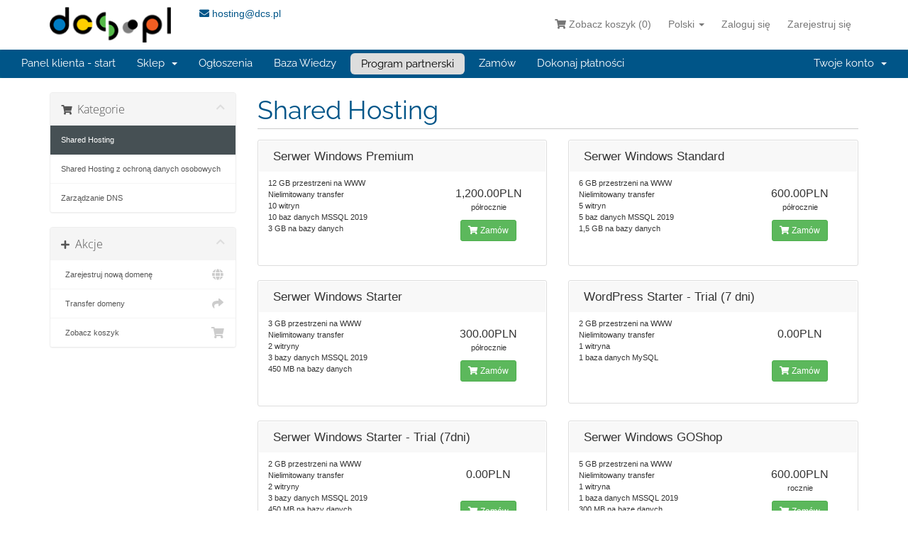

--- FILE ---
content_type: text/html; charset=utf-8
request_url: https://strefaklienta.dcs.pl/index.php?rp=/store/shared-hosting
body_size: 9528
content:
<!DOCTYPE html>
<html lang="en">
<head>
    <meta charset="utf-8" />
    <meta http-equiv="X-UA-Compatible" content="IE=edge">
    <meta name="viewport" content="width=device-width, initial-scale=1">
    <title>Twój koszyk - dcs.pl</title>

    <!-- Styling -->
<link href="/assets/fonts/css/open-sans-family.css" rel="stylesheet" type="text/css" />
<link href="/assets/fonts/css/raleway-family.css" rel="stylesheet" type="text/css" />
<link href="/templates/hw6/css/all.min.css?v=d04988" rel="stylesheet">
<link href="/assets/css/fontawesome-all.min.css" rel="stylesheet">
<link href="/templates/hw6/css/custom.css" rel="stylesheet">

<link rel="stylesheet" href="/templates/hw6/css/custom.css">
<link href="/templates/hw6/css/styles.css" rel="stylesheet">
<link href="/templates/hw6/css/overrides.css" rel="stylesheet">
<link href="/templates/hw6/css/dcs_overrides.css" rel="stylesheet">
<!-- HTML5 Shim and Respond.js IE8 support of HTML5 elements and media queries -->
<!-- WARNING: Respond.js doesn't work if you view the page via file:// -->
<!--[if lt IE 9]>
  <script src="https://oss.maxcdn.com/libs/html5shiv/3.7.0/html5shiv.js"></script>
  <script src="https://oss.maxcdn.com/libs/respond.js/1.4.2/respond.min.js"></script>
<![endif]-->

<script type="text/javascript">
    var csrfToken = '7ffc779157b083b3f1e3e71b2ffe4ea5b8447e2f',
        markdownGuide = 'Markdown Guide',
        locale = 'en',
        saved = 'saved',
        saving = 'autosaving',
        whmcsBaseUrl = "";
    </script>
<script src="/templates/hw6/js/scripts.min.js?v=d04988"></script>

<script src="/templates/hw6/js/validate/jquery.validate.min.js"></script>
<script src="/templates/hw6/js/validate/additional-methods.min.js"></script>

    <script type="text/javascript">

var _gaq = _gaq || [];
_gaq.push(['_setAccount', 'UA-5559002-30']);
_gaq.push(['_setDomainName', 'strefaklienta.dcs.pl']);
_gaq.push(['_trackPageview']);

(function() {
var ga = document.createElement('script'); ga.type = 'text/javascript'; ga.async = true;
ga.src = ('https:' == document.location.protocol ? 'https://ssl' : 'http://www') + '.google-analytics.com/ga.js';
var s = document.getElementsByTagName('script')[0]; s.parentNode.insertBefore(ga, s);
})();

</script>



</head>
<body data-phone-cc-input="1">



<section id="header">
    <div class="container">
        <ul class="top-nav">
            <li>
                <a href="/cart.php?a=view" class="quick-nav"><i class="fa fa-shopping-cart"></i> <span class="hidden-xs">Zobacz koszyk (</span><span id="cartItemCount">0</span><span class="hidden-xs">)</span></a>
            </li>
			            <li>
                <a href="#" class="choose-language" data-toggle="popover" id="languageChooser">
                    Polski
                    <b class="caret"></b>
                </a>
                <div id="languageChooserContent" class="hidden">
                   <ul>
                                                    <li>
								<a href="/index.php?rp=%2Fstore%2Fshared-hosting&language=arabic">العربية</a>
							</li>
                                                    <li>
								<a href="/index.php?rp=%2Fstore%2Fshared-hosting&language=azerbaijani">Azerbaijani</a>
							</li>
                                                    <li>
								<a href="/index.php?rp=%2Fstore%2Fshared-hosting&language=catalan">Català</a>
							</li>
                                                    <li>
								<a href="/index.php?rp=%2Fstore%2Fshared-hosting&language=chinese">中文</a>
							</li>
                                                    <li>
								<a href="/index.php?rp=%2Fstore%2Fshared-hosting&language=croatian">Hrvatski</a>
							</li>
                                                    <li>
								<a href="/index.php?rp=%2Fstore%2Fshared-hosting&language=czech">Čeština</a>
							</li>
                                                    <li>
								<a href="/index.php?rp=%2Fstore%2Fshared-hosting&language=danish">Dansk</a>
							</li>
                                                    <li>
								<a href="/index.php?rp=%2Fstore%2Fshared-hosting&language=dutch">Nederlands</a>
							</li>
                                                    <li>
								<a href="/index.php?rp=%2Fstore%2Fshared-hosting&language=english">English</a>
							</li>
                                                    <li>
								<a href="/index.php?rp=%2Fstore%2Fshared-hosting&language=estonian">Estonian</a>
							</li>
                                                    <li>
								<a href="/index.php?rp=%2Fstore%2Fshared-hosting&language=farsi">Persian</a>
							</li>
                                                    <li>
								<a href="/index.php?rp=%2Fstore%2Fshared-hosting&language=french">Français</a>
							</li>
                                                    <li>
								<a href="/index.php?rp=%2Fstore%2Fshared-hosting&language=german">Deutsch</a>
							</li>
                                                    <li>
								<a href="/index.php?rp=%2Fstore%2Fshared-hosting&language=hebrew">עברית</a>
							</li>
                                                    <li>
								<a href="/index.php?rp=%2Fstore%2Fshared-hosting&language=hungarian">Magyar</a>
							</li>
                                                    <li>
								<a href="/index.php?rp=%2Fstore%2Fshared-hosting&language=italian">Italiano</a>
							</li>
                                                    <li>
								<a href="/index.php?rp=%2Fstore%2Fshared-hosting&language=macedonian">Macedonian</a>
							</li>
                                                    <li>
								<a href="/index.php?rp=%2Fstore%2Fshared-hosting&language=norwegian">Norwegian</a>
							</li>
                                                    <li>
								<a href="/index.php?rp=%2Fstore%2Fshared-hosting&language=polski">Polski</a>
							</li>
                                                    <li>
								<a href="/index.php?rp=%2Fstore%2Fshared-hosting&language=portuguese-br">Português</a>
							</li>
                                                    <li>
								<a href="/index.php?rp=%2Fstore%2Fshared-hosting&language=portuguese-pt">Português</a>
							</li>
                                                    <li>
								<a href="/index.php?rp=%2Fstore%2Fshared-hosting&language=romanian">Română</a>
							</li>
                                                    <li>
								<a href="/index.php?rp=%2Fstore%2Fshared-hosting&language=russian">Русский</a>
							</li>
                                                    <li>
								<a href="/index.php?rp=%2Fstore%2Fshared-hosting&language=spanish">Español</a>
							</li>
                                                    <li>
								<a href="/index.php?rp=%2Fstore%2Fshared-hosting&language=swedish">Svenska</a>
							</li>
                                                    <li>
								<a href="/index.php?rp=%2Fstore%2Fshared-hosting&language=turkish">Türkçe</a>
							</li>
                                                    <li>
								<a href="/index.php?rp=%2Fstore%2Fshared-hosting&language=ukranian">Українська</a>
							</li>
                                            </ul>
                </div>
			</li>
                                        <li>
                    <a href="/clientarea.php">Zaloguj się</a>
                </li>
                                    <li>
                        <a href="/register.php">Zarejestruj się</a>
                    </li>
                
				
				
					
                                </ul>

		<div class="pull-left">
                    <a href="/index.php" class="logo"><img src="/assets/img/logo.png" alt="dcs.pl"></a>
        		</div>
		

		
		
		<div class="pull-left" style="padding-left: 40px">
			<div class="header-item"><a href="mailto:hosting@dcs.pl"><i class="fa fa-envelope"></i> hosting@dcs.pl</a></div>

		</div>
    </div>
</section>

<section id="main-menu">

    <nav id="nav" class="navbar navbar-default navbar-main" role="navigation">
        <div class="container">
            <!-- Brand and toggle get grouped for better mobile display -->
            <div class="navbar-header">
				<button type="button" class="navbar-toggle" data-toggle="collapse" data-target="#primary-nav">
                    <span class="sr-only">Toggle navigation</span>
                    <span class="icon-bar"></span>
                    <span class="icon-bar"></span>
                    <span class="icon-bar"></span>
                </button>
            </div>

            <!-- Collect the nav links, forms, and other content for toggling -->
            <div class="collapse navbar-collapse" id="primary-nav">

                <ul class="nav navbar-nav">

                    
	 
	<li menuItemName="Home" class="" id="Primary_Navbar-Home">
        <a href="/index.php">
                        Panel klienta - start
                                </a>
        
		
    </li>
		
			
    



	

	 
	<li menuItemName="Store" class="dropdown" id="Primary_Navbar-Store">
        <a class="dropdown-toggle" data-toggle="dropdown" href="#">
                        Sklep
                        &nbsp;<b class="caret"></b>        </a>
                    <ul class="dropdown-menu">
            				 
					<li menuItemName="Browse Products Services" id="Primary_Navbar-Store-Browse_Products_Services">
						<a href="/index.php?rp=/store">
														Przeglądaj wszystkie
													</a>
					</li>
					
            				 
					<li menuItemName="Shop Divider 1" class="nav-divider" id="Primary_Navbar-Store-Shop_Divider_1">
						<a href="">
														-----
													</a>
					</li>
					
            				 
					<li menuItemName="Shared Hosting" id="Primary_Navbar-Store-Shared_Hosting">
						<a href="/index.php?rp=/store/shared-hosting">
														Shared Hosting
													</a>
					</li>
					
            				 
					<li menuItemName="Shared Hosting z ochroną danych osobowych" id="Primary_Navbar-Store-Shared_Hosting_z_ochroną_danych_osobowych">
						<a href="/index.php?rp=/store/shared-hosting-z-ochrona-danych-osobowych">
														Shared Hosting z ochroną danych osobowych
													</a>
					</li>
					
            				 
					<li menuItemName="Zarządzanie DNS" id="Primary_Navbar-Store-Zarządzanie_DNS">
						<a href="/index.php?rp=/store/zarzadzanie-dns">
														Zarządzanie DNS
													</a>
					</li>
					
            				 
					<li menuItemName="Register a New Domain" id="Primary_Navbar-Store-Register_a_New_Domain">
						<a href="/cart.php?a=add&domain=register">
														Zarejestruj nową domenę
													</a>
					</li>
					
            				 
					<li menuItemName="Transfer a Domain to Us" id="Primary_Navbar-Store-Transfer_a_Domain_to_Us">
						<a href="/cart.php?a=add&domain=transfer">
														Transferuj domenę
													</a>
					</li>
					
                        </ul>
        
		
    </li>
		
		 
					
			
						
			
			
					
			
						
			
			
					
			
						
			
			
					
			
						
			
			
					
			
						
			
			
					
			
						
			
			
					
			
						
			
			
				
    



	

	 
	<li menuItemName="Announcements" class="" id="Primary_Navbar-Announcements">
        <a href="/index.php?rp=/announcements">
                        Ogłoszenia
                                </a>
        
		
    </li>
		
			
    



	

	 
	<li menuItemName="Knowledgebase" class="" id="Primary_Navbar-Knowledgebase">
        <a href="/index.php?rp=/knowledgebase">
                        Baza Wiedzy
                                </a>
        
		
    </li>
		
			
    



	

    



	

	 
	<li menuItemName="Affiliates" class="" id="Primary_Navbar-Affiliates">
        <a href="/affiliates.php">
                        Program partnerski
                                </a>
        
		
    </li>
		
			
    



	

		
			
    



	

					<li>
						<a id="btnOrderHosting" href="/index.php/store/hw-reseller">							
								Zamów
						</a>
					</li>
					<li>
						<a id="btnMakePayment" href="clientarea.php">
								Dokonaj płatności
						</a>
					</li>

                </ul>

                <ul class="nav navbar-nav navbar-right">

                    
	 
	<li menuItemName="Account" class="dropdown" id="Secondary_Navbar-Account">
        <a class="dropdown-toggle" data-toggle="dropdown" href="#">
                        Twoje konto
                        &nbsp;<b class="caret"></b>        </a>
                    <ul class="dropdown-menu">
            				 
					<li menuItemName="Login" id="Secondary_Navbar-Account-Login">
						<a href="/clientarea.php">
														Zaloguj się
													</a>
					</li>
					
            				 
					<li menuItemName="Register" id="Secondary_Navbar-Account-Register">
						<a href="/register.php">
														Zarejestruj się
													</a>
					</li>
					
            				 
					<li menuItemName="Divider" class="nav-divider" id="Secondary_Navbar-Account-Divider">
						<a href="">
														-----
													</a>
					</li>
					
            				 
					<li menuItemName="Forgot Password?" id="Secondary_Navbar-Account-Forgot_Password?">
						<a href="/index.php?rp=/password/reset">
														Zapomniałeś hasło?
													</a>
					</li>
					
                        </ul>
        
		
    </li>
		
		 
					
			
						
			
			
					
			
						
			
			
					
			
						
			
			
					
			
						
			
			
				
    



	

                </ul>

            </div><!-- /.navbar-collapse -->
        </div>
    </nav>

</section>



<section id="main-body">
    <div class="container">
        <div class="row">

                <!-- Container for main page display content -->
        <div class="col-xs-12 main-content">
			


<link rel="stylesheet" type="text/css" href="/templates/orderforms/hw_standard_cart/css/all.min.css?v=d04988" />
<script type="text/javascript" src="/templates/orderforms/hw_standard_cart/js/scripts.min.js?v=d04988"></script>
<div id="order-standard_cart">
    <div class="row">
        <div class="cart-sidebar sidebar">
                <div menuItemName="Categories" class="panel card card-sidebar mb-3 panel-sidebar">
        <div class="panel-heading card-header">
            <h3 class="panel-title">
                                    <i class="fas fa-shopping-cart"></i>&nbsp;
                
                Kategorie

                
                <i class="fas fa-chevron-up card-minimise panel-minimise pull-right float-right"></i>
            </h3>
        </div>

        
                    <div class="list-group collapsable-card-body">
                                                            <a menuItemName="Shared Hosting" href="/index.php?rp=/store/shared-hosting" class="list-group-item list-group-item-action active" id="Secondary_Sidebar-Categories-Shared_Hosting">
                            
                            Shared Hosting

                                                    </a>
                                                                                <a menuItemName="Shared Hosting z ochroną danych osobowych" href="/index.php?rp=/store/shared-hosting-z-ochrona-danych-osobowych" class="list-group-item list-group-item-action" id="Secondary_Sidebar-Categories-Shared_Hosting_z_ochroną_danych_osobowych">
                            
                            Shared Hosting z ochroną danych osobowych

                                                    </a>
                                                                                <a menuItemName="Zarządzanie DNS" href="/index.php?rp=/store/zarzadzanie-dns" class="list-group-item list-group-item-action" id="Secondary_Sidebar-Categories-Zarządzanie_DNS">
                            
                            Zarządzanie DNS

                                                    </a>
                                                </div>
        
            </div>

        <div menuItemName="Actions" class="panel card card-sidebar mb-3 panel-sidebar">
        <div class="panel-heading card-header">
            <h3 class="panel-title">
                                    <i class="fas fa-plus"></i>&nbsp;
                
                Akcje

                
                <i class="fas fa-chevron-up card-minimise panel-minimise pull-right float-right"></i>
            </h3>
        </div>

        
                    <div class="list-group collapsable-card-body">
                                                            <a menuItemName="Domain Registration" href="/cart.php?a=add&domain=register" class="list-group-item list-group-item-action" id="Secondary_Sidebar-Actions-Domain_Registration">
                                                            <i class="fas fa-globe fa-fw"></i>&nbsp;
                            
                            Zarejestruj nową domenę

                                                    </a>
                                                                                <a menuItemName="Domain Transfer" href="/cart.php?a=add&domain=transfer" class="list-group-item list-group-item-action" id="Secondary_Sidebar-Actions-Domain_Transfer">
                                                            <i class="fas fa-share fa-fw"></i>&nbsp;
                            
                            Transfer domeny

                                                    </a>
                                                                                <a menuItemName="View Cart" href="/cart.php?a=view" class="list-group-item list-group-item-action" id="Secondary_Sidebar-Actions-View_Cart">
                                                            <i class="fas fa-shopping-cart fa-fw"></i>&nbsp;
                            
                            Zobacz koszyk

                                                    </a>
                                                </div>
        
            </div>

            </div>
        <div class="cart-body">

            <div class="header-lined">
                <h1 class="font-size-36">
                                            Shared Hosting
                                    </h1>
                            </div>
            
            <div class="sidebar-collapsed">

            <div class="panel card panel-default">
                <div class="m-0 panel-heading card-header">
        <h3 class="panel-title">
                            <i class="fas fa-shopping-cart"></i>&nbsp;
            
            Kategorie

                    </h3>
    </div>

    <div class="panel-body card-body">
        <form role="form">
            <select class="form-control custom-select" onchange="selectChangeNavigate(this)">
                                                    <option menuItemName="Shared Hosting" value="/index.php?rp=/store/shared-hosting" class="list-group-item" selected="selected">
                        Shared Hosting

                                            </option>
                                                                                                    <option menuItemName="Shared Hosting z ochroną danych osobowych" value="/index.php?rp=/store/shared-hosting-z-ochrona-danych-osobowych" class="list-group-item" >
                        Shared Hosting z ochroną danych osobowych

                                            </option>
                                                        <option menuItemName="Zarządzanie DNS" value="/index.php?rp=/store/zarzadzanie-dns" class="list-group-item" >
                        Zarządzanie DNS

                                            </option>
                                                                </select>
        </form>
    </div>

            </div>
            <div class="panel card panel-default">
                <div class="m-0 panel-heading card-header">
        <h3 class="panel-title">
                            <i class="fas fa-plus"></i>&nbsp;
            
            Akcje

                    </h3>
    </div>

    <div class="panel-body card-body">
        <form role="form">
            <select class="form-control custom-select" onchange="selectChangeNavigate(this)">
                                                    <option menuItemName="Domain Registration" value="/cart.php?a=add&domain=register" class="list-group-item" >
                        Zarejestruj nową domenę

                                            </option>
                                                        <option menuItemName="Domain Transfer" value="/cart.php?a=add&domain=transfer" class="list-group-item" >
                        Transfer domeny

                                            </option>
                                                        <option menuItemName="View Cart" value="/cart.php?a=view" class="list-group-item" >
                        Zobacz koszyk

                                            </option>
                                                                        <option value="" class="list-group-item" selected=""selected>- Wybierz kolejną kategorię -</option>
                            </select>
        </form>
    </div>

            </div>
    
    
</div>

            <div class="products" id="products">
                <div class="row row-eq-height">
                                                                <div class="col-md-6">
                        <div class="product clearfix" id="product71">
                            <header>
                                <span id="product71-name">Serwer Windows Premium</span>
                                                            </header>
                            <div class="product-desc">
                                                                    <p id="product71-description">
                                        12 GB przestrzeni na WWW<br />Nielimitowany transfer<br />10 witryn<br />10 baz danych MSSQL 2019<br />3 GB na bazy danych<br /><br />

                                    </p>
                                                                <ul>
                                                                    </ul>
                            </div>
                            <footer>
                                <div class="product-pricing" id="product71-price">
                                                                                                                    <span class="price">1,200.00PLN</span>
                                        <br />
                                                                                    półrocznie
                                                                                <br>
                                                                                                            </div>
                                <a href="/index.php?rp=/store/shared-hosting/serwer-windows-premium" class="btn btn-success btn-sm btn-order-now" id="product71-order-button">
                                    <i class="fas fa-shopping-cart"></i>
                                    Zamów
                                </a>
                            </footer>
                        </div>
                    </div>
                                                                                    <div class="col-md-6">
                        <div class="product clearfix" id="product73">
                            <header>
                                <span id="product73-name">Serwer Windows Standard</span>
                                                            </header>
                            <div class="product-desc">
                                                                    <p id="product73-description">
                                        6 GB przestrzeni na WWW<br />Nielimitowany transfer<br />5 witryn<br />5 baz danych MSSQL 2019<br />1,5 GB na bazy danych<br /><br />

                                    </p>
                                                                <ul>
                                                                    </ul>
                            </div>
                            <footer>
                                <div class="product-pricing" id="product73-price">
                                                                                                                    <span class="price">600.00PLN</span>
                                        <br />
                                                                                    półrocznie
                                                                                <br>
                                                                                                            </div>
                                <a href="/index.php?rp=/store/shared-hosting/serwer-windows-standard" class="btn btn-success btn-sm btn-order-now" id="product73-order-button">
                                    <i class="fas fa-shopping-cart"></i>
                                    Zamów
                                </a>
                            </footer>
                        </div>
                    </div>
                                    </div>
                <div class="row row-eq-height">
                                                                                    <div class="col-md-6">
                        <div class="product clearfix" id="product74">
                            <header>
                                <span id="product74-name">Serwer Windows Starter</span>
                                                            </header>
                            <div class="product-desc">
                                                                    <p id="product74-description">
                                        3 GB przestrzeni na WWW<br />Nielimitowany transfer<br />2 witryny<br />3 bazy danych MSSQL 2019<br />450 MB na bazy danych<br /><br />

                                    </p>
                                                                <ul>
                                                                    </ul>
                            </div>
                            <footer>
                                <div class="product-pricing" id="product74-price">
                                                                                                                    <span class="price">300.00PLN</span>
                                        <br />
                                                                                    półrocznie
                                                                                <br>
                                                                                                            </div>
                                <a href="/index.php?rp=/store/shared-hosting/serwer-windows-starter" class="btn btn-success btn-sm btn-order-now" id="product74-order-button">
                                    <i class="fas fa-shopping-cart"></i>
                                    Zamów
                                </a>
                            </footer>
                        </div>
                    </div>
                                                                                    <div class="col-md-6">
                        <div class="product clearfix" id="product77">
                            <header>
                                <span id="product77-name">WordPress Starter - Trial (7 dni)</span>
                                                            </header>
                            <div class="product-desc">
                                                                    <p id="product77-description">
                                        2 GB przestrzeni na WWW<br />Nielimitowany transfer<br />1 witryna<br />1 baza danych MySQL<br /><br />

                                    </p>
                                                                <ul>
                                                                    </ul>
                            </div>
                            <footer>
                                <div class="product-pricing" id="product77-price">
                                                                                                                    <span class="price">0.00PLN</span>
                                        <br />
                                                                                <br>
                                                                                                            </div>
                                <a href="/index.php?rp=/store/shared-hosting/wordpress-starter-trial-7-dni" class="btn btn-success btn-sm btn-order-now" id="product77-order-button">
                                    <i class="fas fa-shopping-cart"></i>
                                    Zamów
                                </a>
                            </footer>
                        </div>
                    </div>
                                    </div>
                <div class="row row-eq-height">
                                                                                    <div class="col-md-6">
                        <div class="product clearfix" id="product78">
                            <header>
                                <span id="product78-name">Serwer Windows Starter - Trial (7dni)</span>
                                                            </header>
                            <div class="product-desc">
                                                                    <p id="product78-description">
                                        2 GB przestrzeni na WWW<br />Nielimitowany transfer<br />2 witryny<br />3 bazy danych MSSQL 2019<br />450 MB na bazy danych<br /><br />

                                    </p>
                                                                <ul>
                                                                    </ul>
                            </div>
                            <footer>
                                <div class="product-pricing" id="product78-price">
                                                                                                                    <span class="price">0.00PLN</span>
                                        <br />
                                                                                <br>
                                                                                                            </div>
                                <a href="/index.php?rp=/store/shared-hosting/serwer-windows-starter-trial-7dni" class="btn btn-success btn-sm btn-order-now" id="product78-order-button">
                                    <i class="fas fa-shopping-cart"></i>
                                    Zamów
                                </a>
                            </footer>
                        </div>
                    </div>
                                                                                    <div class="col-md-6">
                        <div class="product clearfix" id="product79">
                            <header>
                                <span id="product79-name">Serwer Windows GOShop</span>
                                                            </header>
                            <div class="product-desc">
                                                                    <p id="product79-description">
                                        5 GB przestrzeni na WWW<br />Nielimitowany transfer<br />1 witryna<br />1 baza danych MSSQL 2019<br />300 MB na bazę danych<br /><br />

                                    </p>
                                                                <ul>
                                                                    </ul>
                            </div>
                            <footer>
                                <div class="product-pricing" id="product79-price">
                                                                                                                    <span class="price">600.00PLN</span>
                                        <br />
                                                                                    rocznie
                                                                                <br>
                                                                                                            </div>
                                <a href="/index.php?rp=/store/shared-hosting/serwer-windows-goshop" class="btn btn-success btn-sm btn-order-now" id="product79-order-button">
                                    <i class="fas fa-shopping-cart"></i>
                                    Zamów
                                </a>
                            </footer>
                        </div>
                    </div>
                                    </div>
                <div class="row row-eq-height">
                                                        </div>
            </div>
        </div>
    </div>
</div>

<div class="modal fade" id="recommendationsModal" tabindex="-1" role="dialog">
    <div class="modal-dialog" role="document">
        <div class="modal-content">
            <div class="modal-header">
                <h4 class="float-left pull-left">
                                            Added to Cart
                                    </h4>
                <button type="button" class="close" data-dismiss="modal" aria-label="Close"><span aria-hidden="true">&times;</span></button>
                <div class="clearfix"></div>
            </div>
            <div class="modal-body">
                <div class="product-recommendations-container">
    <div class="product-recommendations">
                    <p>Based on this product, we recommend:</p>
                    </div>
</div>
            </div>
            <div class="modal-footer">
                <a class="btn btn-primary" href="#" id="btnContinueRecommendationsModal" data-dismiss="modal" role="button">
                    <span class="w-hidden hidden"><i class="fas fa-spinner fa-spin"></i>&nbsp;</span>Kontynuuj
                </a>
            </div>
        </div>
    </div>
    <div class="product-recommendation clonable w-hidden hidden">
        <div class="header">
            <div class="cta">
                <div class="price">
                    <span class="w-hidden hidden">bezpłatne</span>
                    <span class="breakdown-price"></span>
                    <span class="setup-fee"><small>&nbsp;Koszt instalacji</small></span>
                </div>
                <button type="button" class="btn btn-sm btn-add">
                    <span class="text">Dodaj do koszyka</span>
                    <span class="arrow"><i class="fas fa-chevron-right"></i></span>
                </button>
            </div>
            <div class="expander">
                <i class="fas fa-chevron-right rotate" data-toggle="tooltip" data-placement="right" title="Click to learn more."></i>
            </div>
            <div class="content">
                <div class="headline truncate"></div>
                <div class="tagline truncate">
                    A description (tagline) is not available for this product.
                </div>
            </div>
        </div>
        <div class="body clearfix"><p></p></div>
    </div>
</div>


                </div><!-- /.main-content -->
                			</div>
            <div class="clearfix"></div>
        </div>
    </div>
</section>

<section id="footer" >
<div class="container">
	<div class="row">
	
		
		<div class="col-md-3 list-unstyled contact-address">
			<h3><i class="fa fa-link"></i> Na skróty</h3>
			<ul>
				<li><a href="/index.php">Panel klienta - start</a></li>
				<li><a href="/announcements.php">Ogłoszenia</a></li>
				<li><a href="/knowledgebase.php">Baza Wiedzy</a></li>
				<li><a href="/index.php/store/hw-reseller">Zamów</a></li> 				<li><a href="/clientarea.php">Dokonaj płatności</a></li>
				<li><a href="/cart.php?a=view">Zobacz koszyk</a></li>
			</ul>

		</div>
		
		<div class="col-md-3 list-unstyled contact-address">
			<h3><i class="fa fa-globe"></i> Nasze usługi</h3>
			<ul>
				<li><a href="http://hostedsms.pl" target="_blank">Hosted SMS</a></li>
				<li><a href="http://hostedexchange.pl" target="_blank">Hosted Exchange</a></li>
				<li><a href="http://hostedwindows.pl" target="_blank">Hosted Windows</a></li>
				<li><a href="https://sharefilesafe.com/en/" target="_blank">ShareFileSafe</a></li>
				<li><a href="https://filesharemanagement.com/en/" target="_blank">File Share Manager</a></li>
			</ul>

		</div>		
		
		<div class="col-md-3 list-unstyled contact-address">
			<h3><i class="fa fa-external-link"></i> Nasza oferta</h3>
			<ul>			
				<li><a href="https://dcs.pl/pl/oferta/oprogramowanie-na-zamowienie/" target="_blank">Oprogramowanie na zamówienie</a></li>
				<li><a href="https://dcs.pl/pl/oferta/oprogramowanie-dla-firm/" target="_blank">Oprogramowanie dla firm</a></li>
				<li><a href="https://dcs.pl/pl/oferta/narzedzia-administracyjne/" target="_blank">Narzędzia administracyjne</a></li>
				
				<li><a href="https://dcs.pl/pl/oferta/wdrozenia-migracje-support/" target="_blank">Wdrożenia, Migracje, Support</a></li>
				<li><a href="https://dcs.pl/pl/oferta/obsuga-konkursow/" target="_blank">Konkursy i testy telefonów </a></li>
				<li><a href="https://dcs.pl/pl/oferta/marketing-sms/" target="_blank">Marketing SMS</a></li>
				
				<li><a href="https://dcs.pl/pl/oferta/systemy-faksowe/" target="_blank">Systemy faksowe</a></li>
				<li><a href="https://dcs.pl/pl/oferta/sprzedaz-oprogramowania/" target="_blank">Sprzedaż oprogramowania</a></li>
				<li><a href="https://dcs.pl/pl/oferta/wynajem-specjalistow-it/" target="_blank">Outsourcing IT</a></li>
			</ul>

		</div>

	<div class="col-md-3">
						 

			<style>
			div.list-unstyled ul {
				list-style: outside none none;
				padding-left: 0;
			}

			div.contact-address ul li {
				border-bottom: 1px dashed #cacaca;
				line-height: 32px;
			}
			</style>

			<h3><i class="fa fa-flag"></i> Kontakt</h3>
			<p class="contact-text">dcs.pl Sp. z o.o</p>
			<div class="list-unstyled contact-address">                   

				<ul>
					<li>ul. Puławska 303</li>
					<li>02-785 Warszawa</li>
					<li>tel. 22 548 6000</li>
					<li>NIP:&nbsp;951-20-63-362</li>
					<li><a href="http://dcs.pl">www.dcs.pl</a></li>
					<li>Dział handlowy - <a href="mailto:sales@dcs.pl">sales@dcs.pl</a></li>
					<li>Biuro informacyjne - <a href="mailto:info@dcs.pl">info@dcs.pl</a></li>
				</ul>
				 
			 
			</div>


		</div>


	</div>



        <a href="#" class="back-to-top"><i class="fas fa-chevron-up"></i></a>
        <p>Copyright &copy; 2026 dcs.pl. All Rights Reserved.</p>

</div>	
</section>

<div id="fullpage-overlay" class="hidden">
    <div class="outer-wrapper">
        <div class="inner-wrapper">
            <img src="/assets/img/overlay-spinner.svg">
            <br>
            <span class="msg"></span>
        </div>
    </div>
</div>

<div class="modal system-modal fade" id="modalAjax" tabindex="-1" role="dialog" aria-hidden="true">
    <div class="modal-dialog">
        <div class="modal-content panel-primary">
            <div class="modal-header panel-heading">
                <button type="button" class="close" data-dismiss="modal">
                    <span aria-hidden="true">&times;</span>
                    <span class="sr-only">Close</span>
                </button>
                <h4 class="modal-title"></h4>
            </div>
            <div class="modal-body panel-body">
                Ładuję...
            </div>
            <div class="modal-footer panel-footer">
                <div class="pull-left loader">
                    <i class="fas fa-circle-notch fa-spin"></i>
                    Ładuję...
                </div>
                <button type="button" class="btn btn-default" data-dismiss="modal">
                    Close
                </button>
                <button type="button" class="btn btn-primary modal-submit">
                  Submit
                </button>
            </div>
        </div>
    </div>
</div>

<form action="#" id="frmGeneratePassword" class="form-horizontal">
    <div class="modal fade" id="modalGeneratePassword">
        <div class="modal-dialog">
            <div class="modal-content panel-primary">
                <div class="modal-header panel-heading">
                    <button type="button" class="close" data-dismiss="modal" aria-label="Close"><span aria-hidden="true">&times;</span></button>
                    <h4 class="modal-title">
                        Generate Password
                    </h4>
                </div>
                <div class="modal-body">
                    <div class="alert alert-danger hidden" id="generatePwLengthError">
                        Please enter a number between 8 and 64 for the password length
                    </div>
                    <div class="form-group">
                        <label for="generatePwLength" class="col-sm-4 control-label">Password Length</label>
                        <div class="col-sm-8">
                            <input type="number" min="8" max="64" value="12" step="1" class="form-control input-inline input-inline-100" id="inputGeneratePasswordLength">
                        </div>
                    </div>
                    <div class="form-group">
                        <label for="generatePwOutput" class="col-sm-4 control-label">Generated Password</label>
                        <div class="col-sm-8">
                            <input type="text" class="form-control" id="inputGeneratePasswordOutput">
                        </div>
                    </div>
                    <div class="row">
                        <div class="col-sm-8 col-sm-offset-4">
                            <button type="submit" class="btn btn-default btn-sm">
                                <i class="fas fa-plus fa-fw"></i>
                                Generate new password
                            </button>
                            <button type="button" class="btn btn-default btn-sm copy-to-clipboard" data-clipboard-target="#inputGeneratePasswordOutput">
                                <img src="/assets/img/clippy.svg" alt="Copy to clipboard" width="15">
                                Copy
                            </button>
                        </div>
                    </div>
                </div>
                <div class="modal-footer">
                    <button type="button" class="btn btn-default" data-dismiss="modal">
                        Close
                    </button>
                    <button type="button" class="btn btn-primary" id="btnGeneratePasswordInsert" data-clipboard-target="#inputGeneratePasswordOutput">
                        Copy to clipboard and Insert
                    </button>
                </div>
            </div>
        </div>
    </div>
</form>

<!-- Begin Any Analytics --!>
<script>
  (function(i,s,o,g,r,a,m){i['GoogleAnalyticsObject']=r;i[r]=i[r]||function(){
  (i[r].q=i[r].q||[]).push(arguments)},i[r].l=1*new Date();a=s.createElement(o),
  m=s.getElementsByTagName(o)[0];a.async=1;a.src=g;m.parentNode.insertBefore(a,m)
  })(window,document,'script','https://www.google-analytics.com/analytics.js','ga');

  ga('create', 'UA-5559002-30', 'auto','clientTracker');
  ga('clientTracker.send', 'pageview');

</script>



    <script type="text/javascript">

var _gaq = _gaq || [];
_gaq.push(['_setAccount', 'UA-5559002-2']);
_gaq.push(['_trackPageview']);

(function() {
var ga = document.createElement('script'); ga.type = 'text/javascript'; ga.async = true;
ga.src = ('https:' == document.location.protocol ? 'https://ssl' : 'http://www') + '.google-analytics.com/ga.js';
var s = document.getElementsByTagName('script')[0]; s.parentNode.insertBefore(ga, s);
})();

</script>
<!-- End Any Analytics --!>



<script type="text/javascript">
	$(document).ready(function () {
		$('.icheckbox_square-blue').each(function () {
			if ($(this).parent().find('.checkbox-desc').text().indexOf("*")>=0) $(this).parent().addClass('required');
			if ($(this).parent().text().indexOf("*")>=0) $(this).parent().addClass('required');
		});	
	});
</script>

</body>
</html>


--- FILE ---
content_type: text/css
request_url: https://strefaklienta.dcs.pl/templates/hw6/css/styles.css
body_size: 20887
content:
/**
 * WHMCS Main Style Sheet
 *
 * Additional styles for WHMCS beyond Bootstrap
 *
 * This stylesheet contains all the customized styling used
 * by WHMCS.  Overrides to Bootstrap styles can be found in
 * overrides.css.
 *
 * @project   WHMCS
 * @cssdoc    version 1.0-pre
 * @package   WHMCS
 * @author    WHMCS Limited <development@whmcs.com>
 * @copyright Copyright (c) WHMCS Limited 2005-2018
 * @license   http://www.whmcs.com/license/
 * @link      http://www.whmcs.com/
 */

html,body {
    height: 100%;
}

body {
    background-color: #f8f8f8;
}

.primary-bg-color {
    background-color: #fff;
}

h1, h2, h3, h4, h5, h6 {
    font-weight: 400;
}

a {
    color: #058;
}

/**
 * -------------------------
 * @section Sections
 * -------------------------
 */

section#header {
    margin: 0;
    padding: 10px 0;
    background-color: #fff;
    border-radius: 5px 5px 0 0;
}

section#header .logo img {
    margin: 0;
    padding: 0;
    max-height: 50px;
    vertical-align: middle;
}
section#header .logo-text {
    font-family: 'Raleway';
    font-weight: 400;
    font-size: 2.6em;
    white-space: nowrap;
}

section#header .search {
    margin: 20px 0;
}
section#header .search .form-control {
    border-color: #eee;
    box-shadow: none;
}
section#header .search .btn {
    background-color: #eee;
    border-color: #eee;
    color: #888;
}

section#main-body {
    margin: 0;
    padding: 20px 0;
    min-height: 350px;
    background-color: #fff;
}

section#main-content {
    margin-bottom: 60px;
}

.main-content {
    margin-bottom: 60px;
    min-height: 300px;
}

section#footer {
    margin: 0;
    padding: 20px 10px;
    background-color: #f8f8f8;
    border-top: 1px solid #ddd;
    color: #666;
    font-size: 0.9em;
}
section#footer p {
    margin: 0;
}

@media (min-width: 450px) {
    section#footer {
        line-height: 32px;
    }
}

section#footer .back-to-top {
    float: right;
}
section#footer .back-to-top i {
    padding: 10px;
    background-color: #ddd;
    color: #888;
    border-radius: 3px;
    opacity: 0.7;
}

.adminreturndiv {
    display: none !important;
}

.alert-bordered-left {
    border: 0;
    border-left: 3px solid;
    border-radius: 0;
    text-align: left;
}

.truncate {
    white-space: nowrap;
    overflow: hidden;
    text-overflow: ellipsis;
}

.text-md {
    font-size: 1.2em;
}

/**
 * -------------------------
 * @section Main Navbar
 * -------------------------
 */

.navbar-main > li.dropdown:hover > ul.dropdown-menu {
    display: block;
}
.navbar-main .navbar-toggle {
    border-color: transparent;
}
.navbar-main .navbar-toggle .icon-bar {
    background-color: #eee;
}
.navbar-main .navbar-toggle:focus,
.navbar-main .navbar-toggle:hover {
    background-color: transparent;
}
.navbar-main .navbar-toggle:focus .icon-bar,
.navbar-main .navbar-toggle:hover .icon-bar {
    background-color: #bbb;
}

@media (max-width: 991px) {
    .navbar-main .navbar-nav>li>a {
        padding: 3px 20px;
    }

    .navbar-main .open .dropdown-menu .dropdown-header,
    .navbar-main .open .dropdown-menu>li>a {
        padding: 3px 25px;
    }
}

/**
 * -------------------------
 * @section General Styles
 * -------------------------
 */

div.header-lined h1 {
    margin-top: 0;
    margin-bottom: 15px;
    padding:6px 0;
    border-bottom:1px solid #ccc;
    font-weight: 400;
    color: #058;
}

div.header-lined .breadcrumb {
    margin-top: -15px;
    padding-left: 0;
    background: transparent;
    font-size: 0.8em;
    border-radius: 0 0 4px 4px;
}
div.header-lined .breadcrumb li a {
    color: #888;
}
div.header-lined .breadcrumb > .active {
    color: #0e5077;
}

div.header-lined small {
    white-space: nowrap;
    overflow: hidden;
}

@media (max-width: 600px) {
    h1,.h1{font-size:26px}
    h2,.h2{font-size:20px}
    h3,.h3{font-size:16px}
    h4,.h4{font-size:14px}
    h5,.h5{font-size:12px}
    h6,.h6{font-size:11px}
    div.header-lined small {
        display: none;
    }
}

@media (min-width: 380px) {
    .btn-input-padded-responsive {
        padding-left: 20px;
        padding-right: 20px;
    }
}
@media (min-width: 500px) {
    .btn-input-padded-responsive {
        padding-left: 35px;
        padding-right: 35px;
    }
}

.form-horizontal .checkbox-inline.no-padding,
.no-padding {
    padding: 0;
}

#fullpage-overlay {
    display: table;
    position: fixed;
    z-index: 1000;
    top: 0;
    left: 0;
    width: 100%;
    height: 100%;
    background-color: black;
    background-color: rgba(0, 0, 0, 0.8);
    color: #fff;
}
#fullpage-overlay .outer-wrapper {
    position: relative;
    height: 100%;
}
#fullpage-overlay .inner-wrapper {
    position: absolute;
    top: 50%;
    left: 50%;
    height: 30%;
    width: 50%;
    margin: -3% 0 0 -25%;
    text-align: center;
}
#fullpage-overlay .msg {
    display: inline-block;
    padding: 20px;
    max-width: 400px;
}

.compact-control-bar {
    margin: 0;
    padding: 5px;
    background-color: #eee;
    border-radius: 3px;
}

/**
 * -------------------------
 * @section Margin Classes
 * -------------------------
 */

.margin-10 {
    margin: 10px;
}
.margin-bottom {
    margin-bottom: 20px;
}
.margin-top-5 {
    margin-top: 5px;
}
.margin-bottom-5 {
    margin-bottom: 5px;
}

.col-button-left {
    padding-left: 0;
    padding-right: 7px;
}
.col-button-right {
    padding-left: 7px;
    padding-right: 0;
}
.margin-top {
    margin-top: 1.5em;
}

/**
 * -------------------------
 * @section Form Classes
 * -------------------------
 */

.input-inline {
    display: inline-block;
}

.input-inline-100 {
    width: 100px;
}

.select-inline {
    display: inline-block;
    width: auto;
}

.form-group .field-error-msg {
    display: none;
    font-size: 0.85em;
    color: #cc0000;
}

/**
 * -------------------------
 * @section Responsive Pull Left & Right
 * -------------------------
 */

@media (min-width: 992px) {
    .pull-md-left {
        float: left;
    }
    .pull-md-right {
        float: right;
    }
}
@media (min-width: 768px) {
    .pull-sm-left {
        float: left;
    }
    .pull-sm-right {
        float: right;
    }
    .text-right-sm {
        text-align: right;
    }
}

/**
 * -------------------------
 * @section Login Page
 * -------------------------
 */

.logincontainer {
    margin: 40px auto 100px auto;
    padding: 0 10px;
    max-width: 500px;
}

.logincontainer.with-social {
    max-width: 650px;
}

.logincontainer .social-signin-btns {
    padding: 23px 0;
}

@media (max-width: 500px) {
    .logincontainer .social-signin-btns .btn {
        display: block;
        width: 100%;
    }
}

@media (max-width: 600px) {
    .logincontainer {
        margin: 0 auto 30px auto;
    }
}

@media (min-width: 768px) {
    .logincontainer.with-social .login-form {
        padding-right: 29px;
        border-right: 1px solid #ddd;
    }
    .logincontainer .social-signin-btns .btn {
        display: block;
        width: 100%;
    }
}

/**
 * -------------------------
 * @section Icons
 * -------------------------
 */

i.icon-rss {
    color: #ff6600;
}

/**
 * -------------------------
 * @section Main Menu
 * -------------------------
 */

section#main-menu {
    background-color: #006687;
}

/**
 * -------------------------
 * @section Home Page Banner
 * -------------------------
 */

section#home-banner {
    margin: 0;
    padding: 50px 0 60px;
    background-color: #043d5f;
    color: #fff;
}

section#home-banner.with-recaptcha {
    padding-bottom: 90px;
}

section#home-banner .tooltip-inner {
    background-color: #00a3c6;
}

section#home-banner .tooltip.left .tooltip-arrow {
    border-left-color: #00a3c6;
}

section#home-banner .tooltip.bottom .tooltip-arrow {
    border-bottom-color: #00a3c6;
}

section#home-banner .tooltip.right .tooltip-arrow {
    border-right-color: #00a3c6;
}

section#home-banner h2 {
    margin: 0;
    padding: 0 25px 10px 25px;
}

section#home-banner .form-control {
    border-radius: 0;
    border: 0;
    box-shadow: none;
    font-weight: 300;
}

section#home-banner .btn {
    border-radius: 0;
    border: 0;
    font-weight: 300;
    color: #fff;
}

section#home-banner .btn.search {
    background-color: #4ab98b;
}
section#home-banner .btn.transfer {
    background-color: #bbb;
}

@media (max-width: 992px) {
    section#home-banner h2 {
        font-size: 26px;
    }
}

@media (max-width: 767px) {
    section#home-banner h2 {
        font-size: 22px;
    }
}

/**
 * -------------------------
 * @section Home Page Shortcut Buttons
 * -------------------------
 */

.home-shortcuts {
  margin: 0;
  background: #25a2c7;
  color: #fff;
}
.home-shortcuts ul {
  list-style-type: none;
  margin: 0;
  padding: 0;
}
.home-shortcuts li {
  float: left;
  width: 24%;
  padding: 5px 3px;
  border-right: 1px solid #0E88B0;
  font-size: 0.9em;
  text-align: center;
  cursor: pointer;
  overflow: hidden;
  white-space: nowrap;
}
.home-shortcuts li:first-child {
  border-left: 1px solid #0E88B0;
}
.home-shortcuts li a {
  display: block;
  color: #fff;
  text-decoration: none;
}
.home-shortcuts li i {
  font-size: 22px;
}
.home-shortcuts li p {
  margin: 2px 0 0;
  text-transform: uppercase;
}
.home-shortcuts li span {
  display: none;
}
.home-shortcuts li:hover span {
  display: inline-block;
}
.home-shortcuts .lead {
  margin: 0;
  line-height: 55px;
}
@media (max-width: 992px) {
  .home-shortcuts ul {
    text-align: center;
  }
}
@media (max-width: 767px) {
  .home-shortcuts li {
    display: block;
    float: none;
    width: 100%;
    border-right: 0;
    border-bottom: 1px solid #0E88B0;
  }
  .home-shortcuts li:first-child {
    border-left: 0;
  }
  .home-shortcuts li:last-child {
    border: 0;
  }
  .home-shortcuts ul:hover li {
    width: 100%;
  }
}

/**
 * -------------------------
 * Client Homepage
 * -------------------------
 */

.text-domain {
    font-size: 12px;
    color: #006687;
}

.client-home-panels .panel > .panel-heading {
    background-color: #fff;
    border-bottom: 0;
    font-weight: bold;
}
.client-home-panels .panel > .panel-heading .panel-title .btn {
    color: #fff;
    border: 0;
}
.client-home-panels .panel > .panel-heading .panel-title .btn:hover {
    color: #000;
}
.client-home-panels .panel small {
    color: #888;
}
.client-home-panels .panel > .panel-body {
    padding: 0;
    overflow: auto;
}

.client-home-panels #registerDomainPanel .panel-body .input-group {
    display: flex;
    flex-wrap: wrap;
}

.client-home-panels #registerDomainPanel .panel-body .input-group .form-control {
    flex: 1 1 40%;
    min-width: 0;
    width: auto;
}

.client-home-panels #registerDomainPanel .panel-body .input-group-btn {
    display: flex;
    flex: 1 1 auto;
    flex-wrap: nowrap;
    width: auto;
}

.client-home-panels #registerDomainPanel .panel-body .input-group-btn input {
    flex: 1 1 auto;
}

.client-home-panels .panel > .panel-footer {
    border-top: 0;
}
.client-home-panels .panel > .panel-body p {
    padding: 10px 15px;
}
.client-home-panels .panel > .list-group {
    max-height: 170px;
    overflow: auto;
    border-top: 1px solid #ddd;
    border-bottom: 1px solid #ddd;
}

.client-home-panels .panel > .list-group .list-group-item {
    padding: 4px 10px;
}

.client-home-panels .panel > .list-group .list-group-item:last-child {
    border-bottom: 0;
}

.home-kb-search {
    margin-bottom: 15px;
}
.home-kb-search .form-control {
    padding-left: 50px;
    background-color: #fff;
    border: 1px solid #eee;
    color: #999;
    font-weight: 300;
}
.home-kb-search .form-control:focus {
    border-color: #eee;
    outline: 0;
    -webkit-box-shadow: none;
    box-shadow: none;
}
.home-kb-search i {
    float: left;
    margin-top: -30px;
    margin-left: 20px;
    color: #777;
}

/**
 * -------------------------
 * Client Homepage Tiles
 * -------------------------
 */

.tiles {
    margin: 0 15px 15px 15px;
}
.tiles .tile {
    padding: 12px 20px;
    background-color: #f8f8f8;
    border-right: 1px solid #ccc;
}
.tiles .tile a {
    text-decoration: none;
}
.tiles .tile:hover {
    background-color: #f2f2f2;
    cursor: pointer;
}
.tiles .tile .highlight {
    margin-top: 4px;
    height: 2px;
    border-radius: 2px;
}
.tiles .tile:last-child {
    border: 0;
}
@media (max-width: 767px) {
    .tiles .tile:nth-child(2) {
        border: 0;
    }
    .tiles .tile:nth-child(1),
    .tiles .tile:nth-child(2) {
        border-bottom: 1px solid #ccc;
    }
}
.tile .icon {
    position: absolute;
    top: 10px;
    right: 10px;
    font-size: 48px;
    line-height: 1;
    color: #ccc;
}
.tile .stat {
    margin-top: 20px;
    font-size: 40px;
    line-height: 1;
}
.tile .title {
    font-weight: bold;
    color: #888;
    text-transform: uppercase;
    font-size: 12px;
}

/**
 * -------------------------
 * Panel Accents
 * -------------------------
 */

.panel.panel-accent-gold {
    border-top: 3px solid #f0ad4e;
}
.panel.panel-accent-green {
    border-top: 3px solid #5cb85c;
}
.panel.panel-accent-red {
    border-top: 3px solid #d9534f;
}
.panel.panel-accent-blue {
    border-top: 3px solid #5bc0de;
}
.panel.panel-accent-orange {
    border-top: 3px solid #f39c12;
}
.panel.panel-accent-pink {
    border-top: 3px solid #e671b8;
}
.panel.panel-accent-purple {
    border-top: 3px solid #7b4f9d;
}
.panel.panel-accent-lime {
    border-top: 3px solid #8cbf26;
}
.panel.panel-accent-magenta {
    border-top: 3px solid #ff0097;
}
.panel.panel-accent-teal {
    border-top: 3px solid #00aba9;
}
.panel.panel-accent-turquoise {
    border-top: 3px solid #1abc9c;
}
.panel.panel-accent-emerald {
    border-top: 3px solid #2ecc71;
}
.panel.panel-accent-amethyst {
    border-top: 3px solid #9b59b6;
}
.panel.panel-accent-wet-asphalt {
    border-top: 3px solid #34495e;
}
.panel.panel-accent-midnight-blue {
    border-top: 3px solid #2c3e50;
}
.panel.panel-accent-sun-flower {
    border-top: 3px solid #f1c40f;
}
.panel.panel-accent-pomegranate {
    border-top: 3px solid #c0392b;
}
.panel.panel-accent-silver {
    border-top: 3px solid #bdc3c7;
}
.panel.panel-accent-asbestos {
    border-top: 3px solid #7f8c8d;
}
.panel.panel-accent-brand-cpanel-orange {
    border-top: 3px solid #ff6c2c;
}
.panel.panel-accent-brand-xovinow-blue {
    border-top: 3px solid #10069F;
}

/**
 * -------------------------
 * Background Colors
 * -------------------------
 */

.bg-color-gold {
    background-color: #f0ad4e;
}
.bg-color-green {
    background-color: #5cb85c;
}
.bg-color-red {
    background-color: #d9534f;
}
.bg-color-blue {
    background-color: #5bc0de;
}
.bg-color-orange {
    background-color: #f39c12;
}
.bg-color-pink {
    background-color: #e671b8;
}
.bg-color-purple {
    background-color: #7b4f9d;
}
.bg-color-lime {
    background-color: #8cbf26;
}
.bg-color-magenta {
    background-color: #ff0097;
}
.bg-color-teal {
    background-color: #00aba9;
}
.bg-color-turquoise {
    background-color: #1abc9c;
}
.bg-color-emerald {
    background-color: #2ecc71;
}
.bg-color-amethyst {
    background-color: #9b59b6;
}
.bg-color-wet-asphalt {
    background-color: #34495e;
}
.bg-color-midnight-blue {
    background-color: #2c3e50;
}
.bg-color-sun-flower {
    background-color: #f1c40f;
}
.bg-color-pomegranate {
    background-color: #c0392b;
}
.bg-color-silver {
    background-color: #bdc3c7;
}
.bg-color-asbestos {
    background-color: #7f8c8d;
}

/**
 * -------------------------
 * @section Navigational Bar
 * -------------------------
 */

ul.top-nav {
    float: right;
    margin-top: 8px;
    padding-left: 0;
    margin-bottom: 0;
    list-style: none;
    white-space: nowrap;
}
ul.top-nav > li,
ul.top-nav > li > a {
    display: inline-block;
    position: relative;
}
ul.top-nav > li > a {
    padding: 6px 10px;
    color: #777;
    line-height: 20px;
    text-decoration: none;
}
ul.top-nav > li:active > a,
ul.top-nav > li:focus > a,
ul.top-nav > li:hover > a,
ul.top-nav > li > a:focus {
    color: #333;
    text-decoration: none;
    background: transparent;
}
ul.top-nav > li.primary-action {
    padding-left: 15px;
    margin-left: 5px;
    border-left: solid 1px #ddd;
}
ul.top-nav > li.primary-action > a.btn {
    padding: 6px 15px;
    background-color: #0e5077;
    color: #fff;
    border-radius: 3px;
}
ul.top-nav > li > a.btn-logged-in-admin {
    margin-left: 5px;
    font-size: 1.5em;
}
ul.top-nav .tooltip-inner {
    margin-left: -200px;
    min-width: 250px;
    width: 250px;
}

@media (max-width: 991px) {
    ul.top-nav {
        font-size: 0.9em;
    }
    ul.top-nav > li.primary-action > a.btn {
        padding: 4px 12px;
        font-size: 1em;
    }
    ul.top-nav > li > a.btn-logged-in-admin {
        margin-top: -2px;
    }
}

@media (max-width: 767px) {
    ul.top-nav {
        margin: 0;
        font-size: 0.8em;
    }
    ul.top-nav > li > a {
        padding: 6px;
    }
    ul.top-nav > li.primary-action > a.btn {
        padding: 3px 12px;
        font-size: 1em;
    }
}

/**
 * -------------------------
 * @section Twitter Feed
 * -------------------------
 */

div.home-twitter {
    margin-top: 20px;
    margin-bottom: 40px;
}
div.tweet > i {
    color: #2BABCF;
    float: left;
    margin-right: 15px;
}
div.tweet span {
    font-size: 12px;
    color: #ccc;
}

/**
 * -------------------------
 * @section Announcements Page
 * -------------------------
 */

div.announcement-single {
    margin: 0 0 20px 0;
}
div.announcement-single blockquote {
    margin-top: 30px;
}
div.announcement-single .label {
    margin-right: 10px;
}

.announcement-single {
    margin: 0 0 25px 0;
}
.announcement-single .title {
    font-size: 1.5em;
    font-weight: bold;
}
.announcement-single p {
    margin: 2px 0 10px;
}
.announcement-single .article-items {
    font-size: 0.85em;
    color: #888;
}

/**
 * -------------------------
 * @section Product Details Page
 * -------------------------
 */

div.product-details {
    margin: 0 0 20px 0;
}
div.product-details div.product-icon {
    margin: 0;
    background-color: #efefef;
    border-radius: 10px;
    padding: 30px;
    line-height: 1em;
    font-size: 60px;
}
.product-actions-wrapper > div:not(:last-child) {
    margin-bottom: 0.5rem;
}
@media (max-width: 767px) {
    div.product-details div.product-icon {
        font-size: 30px;
    }
}

.product-status {
    margin: 0 0 20px 0;
    padding: 0;
    border-radius: 10px;
}
.product-status-pending {
    background-color: #F89406;
}
.product-status-active {
    background-color: #46A546;
}
.product-status-suspended {
    background-color: #0768B8;
}
.product-status-terminated,
.product-status-cancelled {
    background-color: #666;
}
.product-status-fraud {
    background-color: #000;
}
.product-status-text {
    padding: 5px;
    color: #fff;
    text-align: center;
    text-transform: uppercase;
}

div.product-details-tab-container {
    margin: 0;
    padding: 20px;
    border: 1px solid #ddd;
    border-top: 0;
    background-color: #fff;
}

.module-client-area {
    padding: 15px 15px 0 15px;
}

.ssl-inactive {
    cursor: pointer;
}

.promo-container {
    margin-bottom: 20px;
}

#mc-promo-widgets {
    margin: 10px 0;
}
@media (min-width: 1200px) {
    #mc-promo-widgets {
        display: grid;
        grid-template-columns: repeat(2, 1fr);
        column-gap: 20px;
    }
}

.mc-promo-manage,
.mc-promo-login {
    position: relative;
}

.mc-promo-manage .panel,
.mc-promo-login .panel {
    padding: 10px;
}

.mc-promo-manage .panel-title,
.mc-promo-login .panel-title {
    font-size: 18px;
}

.mc-promo-manage .logo,
.mc-promo-login .logo {
    display: inline-block;
    vertical-align: middle;
    position: relative;
    margin-right: 1em;
}

.mc-promo-manage .logo,
.mc-promo-login .logo {
    width: 130px;
    height: 130px;
}
@media (max-width: 767px) {
    .mc-promo-manage .logo,
    .mc-promo-login .logo {
        width: 65px;
        height: 65px;
    }
}

.mc-promo-manage .logo img,
.mc-promo-login .logo img {
    display: block;
    margin: 0 -50% 0 auto;
    border-radius: 4px;
    position: absolute;
    top: 50%;
    left: 50%;
    transform: translate(-50%, -50%);
    max-width: 130px;
    max-height: 130px;
}
@media (max-width: 767px) {
    .mc-promo-manage .logo img,
    .mc-promo-login .logo img {
        max-width: 65px;
        max-height: 65px;
    }
}

.mc-promo-manage .logo + div,
.mc-promo-login .logo + div {
    display: inline-block;
    position: absolute;
    top: 50%;
    transform: translate(0, -50%);
}

@media (max-width: 767px) {
    .mc-promo-manage .panel-heading,
    .mc-promo-login .panel-heading {
        padding: 10px 10px 5px 10px;
    }
    .mc-promo-manage .panel-body,
    .mc-promo-login .panel-body {
        padding: 5px 10px 10px 10px;
    }
}


/**
 * -------------------------
 * @section List Tables
 * -------------------------
 */

.dataTables_wrapper .dataTables_info {
    margin: 0;
    padding: 9px 10px;
    background-color: #4f5360;
    border: 0;
    border-bottom: 1px solid #fff;
    font-size: 0.9em;
    color: #fff;
    border-radius: 0;
    text-align: left !important;
}
div.dataTables_wrapper div.dataTables_info {
    padding: 21px 30px !important;
    font-weight: 300;
}

.dataTables_wrapper table.table-list {
    margin-top: 0 !important;
    margin-bottom: 6px !important;
    width: 100% !important;
}

.dataTables_wrapper table.table-list thead th {
    border-bottom: 4px solid #a2d27a;
    font-weight: normal;
}
.dataTables_wrapper table.table-list thead th:nth-child(even) {
    border-bottom: 4px solid #7bc144;
}

.dataTables_wrapper table.table-list thead th.sorting_asc,
.dataTables_wrapper table.table-list thead th.sorting_desc {
    background-color: #f6f6f6;
}

.dataTables_wrapper .dataTables_filter {
    float: right;
}
.dataTables_wrapper .dataTables_filter label {
    margin: 0;
    padding: 12px;
}
.dataTables_wrapper .dataTables_filter label .form-control {
    background: url('../../../assets/img/search.png') #fff no-repeat 8px 5px;
    padding: 7px 10px 7px 45px!important;
    border: 1px solid #fff;
    height: auto;
    width: 200px;
    font-size: 13px;
    border-radius: 2px;
}

@media (max-width: 600px) {
    .dataTables_wrapper .dataTables_info {
        padding: 9px 10px 40px;
    }
    .dataTables_wrapper .dataTables_filter {
        float: right;
        margin-top: 30px;
        width: 100%;
    }
    .dataTables_wrapper .dataTables_filter label {
        display: block;
        margin: 5px;
        padding: 0;
    }
    .dataTables_wrapper .dataTables_filter label .form-control {
        margin: 0;
        width: 100%;
    }
}

.dataTables_wrapper .dataTables_length {
    background-color: #f6f6f6;
    font-size: 0.8em;
    color: #888;
}
.dataTables_wrapper .dataTables_length label {
    padding: 10px 10px 0 30px;
}
.dataTables_wrapper .dataTables_length label .form-control {
    display: inline-block;
    padding: 2px;
    height: 25px;
    width: auto;
    border: 0;
}

.dataTables_wrapper .dataTables_paginate {
    float: right;
    padding: 6px 30px 0;
}

.dataTables_wrapper .dataTables_paginate .pagination > li > a,
.dataTables_wrapper .dataTables_paginate .pagination > li > span {
    padding: 4px 8px;
}

.pagination>li>a,
.pagination>li>span {
    color: #444;
}
.pagination>.active>a,
.pagination>.active>a:focus,
.pagination>.active>a:hover,
.pagination>.active>span,
.pagination>.active>span:focus,
.pagination>.active>span:hover {
    background-color: #4f5360;
    border-color: #4f5360;
}

table.dataTable.dtr-inline.collapsed tbody td:first-child:before, table.dataTable.dtr-inline.collapsed tbody th:first-child:before {
    top: inherit !important;
    box-shadow: none !important;
    line-height: 16px !important;
}

.table-container {
    padding: 0 0 25px 0;
}

table.table-list thead th {
    padding: 8px;
    background-color: #fff;
    border-bottom: 1px solid #ccc;
    color: #333;
    text-align: center;
}

.table-list > tbody > tr:hover {
    cursor: pointer;
    cursor: hand;
}

table.table-list tbody td {
    padding: 10px;
    vertical-align: middle;
    font-size: 0.94em;
}

.table-list > tbody > tr > td a.border-left {
    border-left: 1px solid #eee;
    padding-left: 20px;
    display: block;
}


.table-list > tbody > tr > td {
    background-color: #fff;
}
.table-list > tbody > tr:nth-child(even) > td {
    background-color: #f8fcfd;
}

table.dtr-inline .dtr-title:empty {
    display: none !important;
}

table.dtr-inline .responsive-edit-button {
    display: none;
}

table.dtr-inline.collapsed .responsive-edit-button {
    display: inherit;
}
/**
 * -------------------------
 * @section Status Lights
 * -------------------------
 */

.status {
    display: block;
    font-size: 0.9em;
    line-height: 22px;
    border: 2px solid #ccc;
    border-radius: 3px;
    background-color: #fff;
    color: #333;
}

.status-custom {
    background-color: white;
    color: black;
    border: 1px solid black;
    padding: 1px;
}

.status-pending {
    color: #D9534F;
}
.status-pending-transfer {
    color: #A68500;
}
.status-active,
.status-open,
.status-completed {
    color: #3fad46;
}
.status-suspended {
    color: #F0AD4E;
}
.status-customer-reply {
    color: #ff6600;
}
.status-fraud,
.status-answered {
    color: #000000;
}
.status-expired,
.status-transferred-away {
    color: #004258;
}
.status-pending-registration,
.status-redemption,
.status-grace {
    color: #F89406;
}
.status-cancelled {
    color: #9FA29A;
}
.status-terminated {
    color: #666;
}
.status-onhold {
    color: #224488;
}
.status-inprogress {
    color: #cc0000;
}
.status-closed {
    color: #888;
}

.status-paid {
    color: #498302;
}
.status-unpaid {
    color: #ED3E48;
}
.status-cancelled {
    color: #87939F;
}
.status-collections {
    color: #9A141E;
}
.status-refunded {
    color: #319FC3;
}

.status-customer-reply {
    color: #ff6600;
}

.status-delivered {
    color: #224488;
}

.status-accepted {
    color: #498302;
}
.status-lost, .status-dead {
    color: #000;
}

/**
 * -------------------------
 * @section Affiliates Page
 * -------------------------
 */

.affiliate-stat {
    margin: 0;
    padding: 15px;
    font-size: 1.6em;
    text-align: center;
}

.affiliate-stat span {
    display: block;
    font-size: 2.4em;
}

.affiliate-stat i {
    float: left;
    padding: 10px;
    font-size: 4em;
}

.affiliate-referral-link {
    margin: 40px 0;
}

.affiliate-referral-link span {
    display: block;
    margin: 0;
    padding: 10px;
    font-size: 1.4em;
    border-radius: 10px;
    border: 1px solid #ccc;
    overflow: hidden;
}

@media (max-width: 1200px) {
    .affiliate-stat {
        font-size: 1.2em;
    }
    .affiliate-stat span {
        font-size: 2.1em;
    }
    .affiliate-stat i {
        font-size: 3.6em;
    }
}

@media (max-width: 992px) {
    .affiliate-stat {
        font-size: 1.0em;
    }
    .affiliate-stat span {
        font-size: 1.6em;
    }
    .affiliate-stat i {
        font-size: 3em;
    }
}

/**
 * -------------------------
 * @section Support Tickets
 * -------------------------
 */

.ticket-number {
    display: block;
    font-size: 1.2em;
    font-style: italic;
    color: #2a9fbb;
}
.ticket-subject.unread {
    font-weight: bold;
}

.ticket-attachments-message {
    padding-top: 4px;
    font-size: 0.8em;
}

.ticket-reply {
    margin: 10px 0;
    padding: 0;
    border: 1px solid #efefef;
    background-color: #fff;
}

.ticket-reply.staff {
    border: 1px solid #CCE4FC;
}

.ticket-reply .date {
    float: right;
    padding: 8px 10px;
    font-size: 0.8em;
}

.ticket-reply .user {
    padding: 5px 0;
    background-color: #f8f8f8;
}

.ticket-reply.staff .user {
    background-color: #F2F9FF;
}

.ticket-reply .user i {
    float: left;
    font-size: 2.2em;
    padding: 2px 15px;
}

.ticket-reply .user .name {
    display: block;
    font-size: 0.9em;
}

.ticket-reply .user .type {
    display: block;
    font-weight: bold;
    font-size: 0.8em;
}

.ticket-reply .message {
    padding: 12px 15px;
}

.ticket-reply .rating,
.ticket-reply .rating-done {
    float: right;
    padding: 5px 10px;
    unicode-bidi: bidi-override;
    direction: rtl;
    font-size: 24px;
}
.ticket-reply .rating span.star,
.ticket-reply .rating-done span.star {
    font-family: "Font Awesome 5 Pro";
    font-weight: normal;
    font-style: normal;
    display: inline-block;
}
.ticket-reply .rating-done .rated {
    display: inline-block;
    font-size: 12px;
    font-family: Tahoma;
}
.ticket-reply .rating span.star:hover {
    cursor: pointer;
}
.ticket-reply .rating span.star:before,
.ticket-reply .rating-done span.star:before {
    content: "\f005";
    padding-right: 0;
    color: #999;
}
.ticket-reply .rating span.star:hover:before,
.ticket-reply .rating span.star:hover ~ span.star:before,
.ticket-reply .rating-done span.star.active:before  {
    content: "\f005";
    color: #F2DE88;
}

.ticket-reply .attachments {
    margin: 0;
    padding: 10px 20px;
    border-top: 1px dashed #efefef;
    background-color: #f8f8f8;
    font-size: 0.8em;
}

.ticket-reply .attachments ul {
    margin: 0;
    padding: 0 0 0 15px;
    list-style: none;
}

.ticket-reply .clear {
    clear: both;
}

.panel > .list-group .ticket-details-children {
    line-height: 20px;
}
.panel > .list-group .ticket-details-children .title {
    font-size: 0.9em;
    color: #999;
}

/**
 * -------------------------
 * @section Requestor Types
 * -------------------------
 */

.requestor-type-operator {
    background-color: #5bc0de;
}
.requestor-type-owner {
    background-color: #5cb85c;
}
.requestor-type-authorizeduser {
    background-color: #777;
}
.requestor-type-registereduser {
    background-color: #f0ad4e;
}
.requestor-type-subaccount {
    background-color: #777;
}
.requestor-type-guest {
    background-color: #ccc;
}


/**
 * -------------------------
 * @section Support Ticket Feedback
 * -------------------------
 */

.ticketfeedbackstaffcont {
    margin: 10px auto;
    padding: 15px;
    width: 90%;
    background-color: #efefef;
    -moz-border-radius: 6px;
    -webkit-border-radius: 6px;
    -o-border-radius: 6px;
    border-radius: 6px;
}

.ticketfeedbackrating {
    padding: 0 100px;
}

.ticketfeedbackrating .rate {
    float: left;
    padding: 0 10px;
    min-width: 30px;
    text-align: center;
}

/**
 * -------------------------
 * @section Client Notifications
 * -------------------------
 */

.popover-user-notifications {
    border-radius: 0;
    padding: 5px 10px;
    border-color: #ddd;
    min-width: 310px;
    font-family: 'Open Sans', sans-serif;
}
.popover-user-notifications .popover-content {
    padding: 0;
}
.popover-user-notifications ul {
    margin: 0;
    padding: 0;
    list-style: none;
}
.popover-user-notifications ul li {
    padding: 5px 0;
    min-height: 66px;
    border-bottom: 1px solid #ddd;
}
.popover-user-notifications ul li:last-child {
    border: 0;
}
.popover-user-notifications ul li a {
    display: block;
    padding: 10px 15px 10px 12px;
    text-decoration: none;
    color: #555;
    font-size: 0.95em;
}
.popover-user-notifications ul li a:hover {
    background-color: #f6f6f6;
}
.popover-user-notifications ul li i.fas,
.popover-user-notifications ul li i.far {
    float: left;
    padding-top: 6px;
    font-size: 21px;
}
.popover-user-notifications ul li i.fas.fa-check-circle,
.popover-user-notifications ul li i.far.fa-check-circle{
    color: #5cb85c;
}
.popover-user-notifications ul li i.fas.fa-warning,
.popover-user-notifications ul li i.far.fa-warning {
    color: #ecc317;
}
.popover-user-notifications ul li i.fas.fa-exclamation-circle,
.popover-user-notifications ul li i.far.fa-exclamation-circle{
    color: #ec2d45;
}
.popover-user-notifications ul li .message {
    margin-left: 40px;
}
.popover-user-notifications ul li.none {
    padding: 12px 0;
    min-height: auto;
    text-align: center;
    font-weight: bold;
}

/**
 * -------------------------
 * @section Captcha
 * -------------------------
 */

.captchaimage {
    margin: 0;
    padding: 3px 0 4px;
    -webkit-transition: border-color ease-in-out .15s,box-shadow ease-in-out .15s;
    transition: border-color ease-in-out .15s,box-shadow ease-in-out .15s;
    text-align: right;
}

/**
 * -------------------------
 * @section Credit Cards
 * -------------------------
 */

div.credit-card {
    margin: 0 auto 30px;
    max-width: 400px;
    background-color: #f8f8f8;
    border: 1px solid #ccc;
    border-radius: 8px;
}

div.credit-card div.card-type {
    float: right;
    padding: 10px 20px;
    font-size: 1.2em;
}
div.credit-card div.card-icon {
    float: left;
    padding: 7px 7px;
    font-size: 1.2em;
}

div.credit-card div.card-number {
    padding: 10px;
    background-color: #ccc;
    font-size: 1.6em;
    text-align: center;
    clear: both;
}

div.credit-card div.card-start {
    float: left;
    padding: 20px 0 50px 50px;
    font-size: 1.3em;
    text-align: right;
}

div.credit-card div.card-expiry {
    float: right;
    padding: 20px 50px 50px 0;
    height: 120px;
    font-size: 1.3em;
    text-align: right;
}

div.credit-card div.end {
    clear: both;
}

@media (max-width: 600px) {
    div.credit-card {
        max-width: 250px;
    }
    div.credit-card div.card-type {
        font-size: 1.0em;
    }
    div.credit-card div.card-icon {
        font-size: 1.0em;
    }
    div.credit-card div.card-number {
        padding: 6px 10px;
        font-size: 1.2em;
    }
    div.credit-card div.card-start {
        padding: 20px 0 30px 50px;
        font-size: 0.9em;
    }
    div.credit-card div.card-expiry {
        padding: 20px 50px 30px 0;
        height: 80px;
        font-size: 0.9em;
    }
}

.auth3d-area {
    border: 1px solid #fff;
}

.submit-3d {
    width: 80%;
    border: 1px solid #fff;
}

.invoice-summary {
    margin: 0 0 25px 0;
    padding: 15px;
    height: 500px;
    background-color: #f8f8f8;
    border: 4px dashed #efefef;
    border-radius: 10px;
}

.invoice-summary-table {
    margin: 25px 0 25px 0;
    max-height: 300px;
    overflow: auto;
}

.invoice-summary-table td {
    font-size: 0.8em;
}

.invoice-summary-table td.total-row {
    background-color: #efefef;
    font-weight: bold;
}

/* Card colors colorpicked from website logos */
div.credit-card .logo-visa {
    color: #1a1f71;
}

div.credit-card .logo-amex {
    color: #43abdf;
}

div.credit-card .logo-mastercard {
    color: #ed0b00;
}

div.credit-card .logo-discover {
    color: #000000;
}

div.two-column-grid,
div.three-column-grid {
    display: inline-grid;
    grid-template-columns: repeat(3, auto) minmax(10em, 30em) auto;
    font-weight: 300;
    font-size: 13px;
}
div.two-column-grid {
    grid-template-columns: repeat(2, auto) minmax(10em, 30em) auto;
}
div.two-column-grid > div,
div.three-column-grid > div {
    margin: 5px 0;
    padding-right: 5px;
}
div.two-column-grid > div > label,
div.three-column-grid > div > label {
    font-weight: normal;
}
#frmPayment .paymethod-info {
    margin: 5px 0;
    cursor: pointer;
}
#frmPayment .paymethod-info label {
    font-weight: normal;
    cursor: pointer;
}

#payMethodList tr {
    font-size: smaller;
}
#payMethodList tr td:nth-child(2),
#payMethodList tr td:nth-child(3) {
    max-width: 15em;
    overflow: hidden;
    white-space: nowrap;
    text-overflow: ellipsis;
}

.iframe-input-container {
    height: 34px;
}
/**
 * -------------------------
 * @section Sidebar Responsive Behaviour Classes
 * -------------------------
 */

div.sidebar .list-group-item-selected {
    background-color: #319FC3;
    color: #FFFFFF;
}
div.sidebar .list-group-item-selected .badge {
    background-color: #FFFFFF;
    color: #319FC3;
}

.sidebar.sidebar-secondary {
    clear: left;
}
.sidebar-menu-item-wrapper {
    display: flex;
    flex-flow: row;
    justify-content: flex-end;
}
.sidebar-menu-item-label {
    margin-right: auto;
}

@media (max-width: 991px) {

    .panel-actions {
        border: 0;
        box-shadow: none;
    }

    .panel-actions > .panel-heading > .panel-title {
        display: inline;
    }

    .panel-actions > .panel-heading {
        border-radius: 3px;
    }

    .panel-actions > .list-group {
        padding: 10px;
        overflow-x: scroll;
        overflow-y: none;
        white-space: nowrap;
    }

    .panel-actions > .list-group .list-group-item {
        display: inline-block;
        border: 1px solid #ddd !important;
        border-radius: 3px !important;
        white-space: nowrap;
        text-align: center;
        padding: 5px 25px;
        margin: 2px;
    }

    .panel-actions > .list-group .list-group-item > .badge {
        float: none;
        margin: -2px 0 0 10px;
    }

}

/**
 * -------------------------
 * @section Two Factor Authentication
 * -------------------------
 */

.twofa-setup .modal-body {
    min-height: 100px;
}
.twofa-setup .activation-msg {
    margin: 25px 0;
    padding: 15px;
    border: 1px dashed #ddd;
    text-align: center;
    font-weight: bold;
    font-size: 1.1em;
}
.twofa-setup .backup-code {
    margin: 20px auto;
    padding: 10px;
    background-color: #efefef;
    color: #444;
    text-align: center;
}

.twofa-module {
    margin: 10px 0;
    padding: 14px 20px;
    border: 1px solid #ccc;
    border-radius: 4px;
    cursor: pointer;
}
.twofa-module .col-radio {
    float: left;
    width: 35px;
    margin-top: 12px;
}
.twofa-module .col-logo {
    float: left;
    width: 80px;
    line-height: 40px;
    text-align: center;
}
.twofa-module .col-description {
    margin-left: 136px;
}
.twofa-module img {
    max-width: 100%;
    max-height: 40px;
}
.twofa-module.active {
    border-color: #337ab7;
}

/**
 * -------------------------
 * @section Popups
 * -------------------------
 */

#popup-backdrop {
    background-color: #2E363F;
    padding: 15px;
    height: 100%;
}

.popup-header-padding {
    margin-top: 5px;
    margin-bottom: 5px;
}

/**
 * -------------------------
 * @section Uncategorized
 * -------------------------
 */

.btn.btn-action {
    background-color: #72CA06;
    border-color: #498302;
}

/**
 * -------------------------
 * @section Knowledgebase
 * -------------------------
 */

.kb-category {
    margin: 0 0 10px 0;
}
.kb-category a {
    display: block;
    margin: 0 0 2px 0;
    font-weight: bold;
    text-decoration: none;
}
.kb-category a small {
    color: #888;
}

.kbarticles {
    padding: 0 0 25px 0;
    font-size: 0.8em;
}
.kbarticles a {
    font-size: 1.2em;
    font-weight: 700;
}
.kbarticles a .glyphicon {
    color: #8ce;
}
.kbcategories a.admin-inline-edit,
.kbarticles a.admin-inline-edit {
    font-size: 0.92em;
}

h3.kb-alsoread {
    padding: 8px 15px;
    background-color: #eee;
    border-radius: 6px;
    font-size: 0.9em;
}

.kb-article-title {
    margin: 0 0 22px 0;
    font-size: 1.6em;
}
.kb-article-title h2 {
    margin: 0;
}
.kb-article-title .btn-print {
    float: right;
    font-size: 1em;
}
.kb-article-content {
    margin: 0 0 30px 0;
    font-size: 1.2em;
    line-height: 1.2em;
    font-weight: 200;
}
.kb-rate-article {
    margin: 20px 0;
    padding: 15px 20px;
    background-color: #eff7ff;
    font-size: 1.4em;
    line-height: 38px;
    font-weight: 200;
    color: #4d7cab;
}
.kb-rate-article .btn-lg {
    padding: 0 16px;
}

.kb-article-details {
    color: #999;
    list-style: none;
    margin: 35px 5px;
    padding: 0;
    font-size: 0.9em;

}
.kb-article-details li {
    float: left;
    padding-right: 30px;
}

.kb-search .form-control {
    box-shadow: none;
    border-radius: 3px;
}
.kb-search > .input-group-btn > .btn {
    border-radius: 0 3px 3px 0;
}

/**
 * -------------------------
 * @section Domain Checker Responsive
 * -------------------------
 */

#stepResults {
    font-size: 20px;
}
#stepResults .label {
    font-size: 20px;
}

@media (max-width: 992px) {
    #stepResults {
        font-size: 14px;
    }
    #stepResults .label {
        font-size: 14px;
    }
    div.domainresults table tr td {
        padding: 5px 5px;
    }
}

/**
 * -------------------------
 * Printing
 * -------------------------
 */

@media print {
    .sidebar,
    #main-menu,
    #top-nav,
    .header-lined {
        display: none;
    }
    a[href]:after {
        content:"" !important;
    }
}

/**
 * -------------------------
 * Badges Spacing
 * -------------------------
 */

h3.with-badge::after {
    content: '.';
    color: #fff;
}

h3.with-badge span, h3.with-badge i {
    float: left;
    padding-right: 8px;
}

h3.with-badge .badge {
    line-height: initial;
    margin-top: 3px;
}

@media (min-width: 992px) {
    h3.with-badge .badge {
        padding: 3px 7px 3px 8px;
    }
    .sidebar .list-group-item .badge {
        margin-top: -2px;
        padding: 3px 7px 3px 8px;
        line-height: initial;
        min-width: 36px;
    }
}

/**
 * -------------------------
 * Admin Masquerade Notice
 * -------------------------
 */

.admin-masquerade-notice {
    margin: 25px 0 0 auto;
    padding: 4px 10px;
    max-width: 240px;
    font-family: Tahoma;
    font-size: 0.7em;
    text-align: right;
}
.admin-masquerade-notice a {
    text-decoration: underline;
}

a.admin-inline-edit {
    margin-left: 6px;
    font-weight: 400;
    color: #888;
}
a.admin-inline-edit:hover {
    color: #444;
    text-decoration: none;
}

/**
 * -------------------------
 * Language Chooser
 * -------------------------
 */

.language-popover {
    max-width: 450px;
    width: 100%;
    background-color: rgba(20, 20, 20, 0.98);
    background-image: url('../img/worldmap.png');
    background-repeat: no-repeat;
    font-size: 0.8em;
}
.language-popover.popover.bottom > .arrow:after {
    border-bottom-color: rgba(20, 20, 20, 0.97);
}
.language-popover .popover-content ul {
    margin: 6px 0 14px 0;
    padding: 0;
    max-width: 400px;
    list-style-type: none;
    overflow: hidden;
}
.language-popover .popover-content li {
    float: left;
    display: inline;
    padding: 0 20px 0 40px;
    width: 33.333%;
    line-height: 2em;
}
.language-popover .popover-content li a {
    color: #f2f2f2;
}

@media (max-width: 480px) {
    .language-popover {
        max-width: 250px;
        background-position: -50px 0;
    }
    .language-popover .popover-content li {
        padding: 0 20px;
        width: 50%;
    }
}

/**
 * -------------------------
 * Login or Register Popover
 * -------------------------
 */

.login-popover {
    font-size: 12px;
}
.login-popover .form-group {
    margin-bottom: 5px;
}
.login-popover hr {
    margin: 5px 0;
}

/**
 * -------------------------
 * Mass Pay
 * -------------------------
 */

tr.masspay-invoice-detail td {
    font-size: 0.8em;
}
tr.masspay-total td {
    background-color: #efefef;
    font-weight: bold;
}

/**
 * -------------------------
 * Error Page
 * -------------------------
 */

.error-container {
    text-align: center;
}
.error-container h1 {
    margin-top: 40px;
}
.error-container .buttons {
    margin: 25px 0;
}
.error-container .buttons .btn {
    margin: 5px;
}

/**
 * -------------------------
 * Collapsable Panels
 * -------------------------
 */

.panel-collapsable > .panel-heading {
    cursor: pointer;
}
.panel-collapsable > .panel-body-collapsed {
    display: none;
}

/**
 * -------------------------
 * Licensing Addon
 * -------------------------
 */

.licensing-addon-latest-download h3 {
    margin-top: 0;
}

.licensing-verification .secondary-input-submit {
    display: none;
}

@media (max-width: 576px) {
    .licensing-verification .input-group .input-group-btn {
        display: none;
    }

    .licensing-verification .input-group input {
        border-radius: 0 6px 6px 0 !important;
    }

    .licensing-verification .secondary-input-submit {
        display: block;
        padding-top: 0.5em;
    }
}

/**
 * -------------------------
 * Domain Checker Captchas
 * -------------------------
 */
.recaptcha-container {
    display: inline-block;
}

.google-recaptcha-align {
    padding-top: 20px;
    padding-left: 15%;
    padding-right: 15%;
}

@media (max-width: 768px) {
    .google-recaptcha-align {
        padding-left: 15px;
        padding-right: 15px;
    }
}

#google-recaptcha-domainchecker {
    width: 304px;
    height: 78px;
    margin-top: 15px;
    margin-bottom: 15px;
}

#default-captcha-domainchecker {
    margin-top: 15px;
    margin-bottom: -63px;
}

#default-captcha-domainchecker #inputCaptcha {
    width: 100px;
    border-radius: 4px;
}

.domainchecker-homepage-captcha #google-recaptcha-domainchecker {
    margin-bottom: -46px;
}

@media (max-width: 991px) {
    #google-recaptcha-domainchecker {
        padding-left: 2.5%;
    }

    #default-captcha-domainchecker {
        margin-bottom: -25px;
    }
}

@media (max-width: 736px) {
    #google-recaptcha-domainchecker {
        transform: scale(0.935);
        transform-origin: 0 0;
        -webkit-transform: scale(0.935);
        -webkit-transform-origin: 0 0;
    }
}

@media (max-width: 384px) {
    #google-recaptcha-domainchecker {
        transform: scale(0.96);
        transform-origin: 0 0;
    }
}

@media (max-width: 360px) {
    #google-recaptcha-domainchecker {
        transform: scale(0.89);
        transform-origin: 0 0;
    }
}

@media (max-width: 320px) {
    #google-recaptcha-domainchecker {
        padding-left: 13.5%;
        transform: scale(0.83);
        transform-origin: 0 0;
        -webkit-transform: scale(0.785);
        -webkit-transform-origin: 0 0;
    }
}

/**
 * -------------------------
 * Email Verification
 * -------------------------
 */

.verification-banner {
    margin: 0;
    padding: 10px;
    font-weight: 300;
    background-color: #f8f8f8;
    border-bottom: 1px solid #eee;
    color: #333;
}
.verification-banner .text {
    display: block;
    padding: 6px 0;
}
.verification-banner .btn {
    margin: 3px 0;
    padding: 3px 10px;
    font-style: normal;
    white-space: nowrap;
    overflow: hidden;
    text-overflow: ellipsis;
}
.verification-banner.email-verification .btn.btn-action,
.verification-banner.email-verification .btn.btn-action:active,
.verification-banner.email-verification .btn.btn-action[disabled]:hover {
    background-color: #50525f;
    border-color: #50525f;
    color: #fff;
}
.verification-banner.user-validation .btn.btn-action,
.verification-banner.user-validation .btn.btn-action:active,
.verification-banner.user-validation .btn.btn-action[disabled]:hover {
    background-color: #fff;
    border-color: #ccc;
    color: #333;
}
.verification-banner.user-validation i {
    margin-left:0.11em
}
.verification-banner .btn.close {
    margin-left: 10px;
    background-color: transparent;
    color: rgba(55, 55, 55, 0.5);
    font-size: 22px;
    opacity: 1;
}
.verification-banner .btn.close:hover {
    color: rgba(55, 55, 55, 0.8);
}
.verification-banner .fas,
.verification-banner .fal,
.verification-banner .far {
    color: #666;
    float: left;
    padding: 2px 10px 0 0;
    font-size: 24px;
}

@media (min-width: 768px) {
    .verification-banner .text {
        padding-top: 9px;
        padding-bottom: 0;
    }
    .verification-banner .btn {
        margin: 0;
        padding: 9px 25px;
    }
    .verification-banner .button {
        float: right;
    }
    .verification-banner .fas,
    .verification-banner .fal,
    .verification-banner .far {
        font-size: 36px;
    }
}

.verification-banner.success {
    background-color: #ebfde4;
    border-bottom: 1px solid #e3f7d5;
    color: #5cb85c;
}
.verification-banner.success .fas,
.verification-banner.success .fal,
.verification-banner.success .far {
    color: #6fbb51;
}
.verification-banner.failed {
    background-color: #fdf8e3;
    border-bottom: 1px solid #f7f3d0;
    color: #b3a879;
}
.verification-banner.failed .fas,
.verification-banner.failed .fal,
.verification-banner.failed .far {
    color: #b3a879;
}

/**
 * -------------------------
 * Markdown Editor
 * -------------------------
 */

.md-editor {
    border: 1px solid #ddd;
    border-radius: 3px;
}
.md-editor > .btn-toolbar {
    background-color: #fff !important;
}
.md-editor > textarea.markdown-editor,
.md-editor > .md-preview {
    padding: 15px !important;
    border-top: 1px solid #ddd !important;
    border-bottom: 1px solid #ddd !important;
    background-color: #fff !important;
}
div.md-editor.active {
    display: block;
    border: 1px solid #ddd;
    outline: 0;
    -webkit-box-shadow: none;
    box-shadow: none;
}
.markdown-editor-status {
    padding: 2px 10px;
    font-size: 9pt;
    color: #959694;
    text-align: right;

}

.small-font {
    font-size: 0.9em;
}

/**
 * -------------------------
 * Markdown Content Formatting
 * -------------------------
 */

.markdown-content h1 {
    font-size: 1.6em;
    color: #333;
}
.markdown-content h2 {
    font-size: 1.4em;
    color: #333;
}
.markdown-content h3 {
    font-size: 1.2em;
    color: #333;
}
.markdown-content h4 {
    font-size: 1.1em;
    color: #333;
}

.markdown-content pre {
    padding: 15px;
    background-color: #444;
    color: #f8f8f8;
    border: 0;
}
.markdown-content pre code {
    white-space: pre;
    word-break: normal;
    word-wrap: normal;
}

.markdown-content blockquote {
    font-size: 1em;
}

.markdown-content table {
    margin: 10px 0;
    background-color: #fff;
    border: 1px solid #ddd;
}
.markdown-content table > thead > tr > th {
    padding: 4px 10px;
    background-color: #f8f8f8;
    border: 1px solid #ddd;
    font-weight: bold;
    text-align: center;
}
.markdown-content table > tbody > tr > td {
    padding: 3px 8px;
    border: 1px solid #ddd;
}

/**
 * -------------------------
 * Sidebar Panels
 * -------------------------
 */

.panel-sidebar {
    border-color: #eee;
    font-size: 15px;
}
.panel-sidebar>.panel-heading {
    color: #333;
    background-color: #f5f5f5;
    border-bottom: 0;
}

.panel-heading i.far,
.panel-heading i.fas,
.panel-heading i.fal,
.panel-heading i.fab {
    font-size:0.85em;
}

.panel-sidebar .panel-title {
    font-size: 1.1em;
    font-weight: 300;
    font-family: 'Open Sans', sans-serif;
    line-height: 26px;
    color: #555;
}
.panel-sidebar .panel-minimise {
    margin-top: 4px;
    color: #ddd;
    cursor: pointer;
    transition: transform 200ms ease;
}
.panel-sidebar .panel-minimise.minimised {
    transform: rotate(180deg);
    margin-top: 7px;
}
.panel-sidebar>.panel-footer {
    color: #333;
    background-color: #f5f5f5;
    border-top: 0;
}
.panel-sidebar .list-group-item {
    line-height: 24px;
    word-wrap: break-word;
}
.panel-sidebar .list-group-item i:not(.fa-circle):not(.fa-dot-circle):not(.no-transform) {
    float: right;
    line-height: 24px;
    font-size: 16px;
    color: #ccc;
}
.panel-sidebar .list-group-item.disabled,
.panel-sidebar .list-group-item.disabled:focus,
.panel-sidebar .list-group-item.disabled:hover {
    background-color: transparent;
    opacity: 0.5;
}

.panel-sidebar a.list-group-item:hover i.fas,
.panel-sidebar a.list-group-item:hover i.far {
    color: #666 !important;
}
.panel-sidebar a.list-group-item.active,
.panel-sidebar a.list-group-item.active:focus,
.panel-sidebar a.list-group-item.active:hover {
    background-color: #465054;
    border-color: #465054;
}
.panel-sidebar a.list-group-item.active i,
.panel-sidebar a.list-group-item.active:focus i,
.panel-sidebar a.list-group-item.active:hover i {
    color: #fff;
}
.panel-sidebar.view-filter-btns .list-group-item.active,
.panel-sidebar.view-filter-btns .list-group-item.active:focus,
.panel-sidebar.view-filter-btns .list-group-item.active:hover {
    background-color: #eee;
    border-color: #eee;
    color: #555;
}

.panel-sidebar .recent-ticket {
    line-height: 20px;
}

.panel-sidebar .validation-status-label {
    font-size: initial;
}
.panel-sidebar .validation-submit-div {
    margin-top: 1em;
}
.panel-sidebar .validation-status-container {
    text-align: center;
    margin-top: 5px;
}

/**
 * -------------------------
 * Store
 * -------------------------
 */

.store-order-container {
    margin: 20px 0;
    padding: 30px;
}
.store-order-container h2 {
    margin-top: 0;
}
.store-order-container .btn {
    padding: 10px 30px;
    font-size: 1.15em;
    font-weight: 300;
}

.store-order-container .store-domain-tabs {
    margin-top: 20px;
}
.store-order-container .store-domain-tabs li a {
    margin-right: 10px;
    padding: 7px 15px;
    background-color: #f9f9f9;
    border-bottom: 1px solid #ddd;
}
.store-order-container .store-domain-tabs li.active a {
    background-color: #fff;
    border-bottom: 1px solid transparent;
}
.store-order-container .store-domain-tab-content {
    margin-bottom: 20px;
    padding: 20px;
    border: 1px solid #ddd;
    border-top: 0;
}
.store-order-container .store-domain-tab-content a {
    text-decoration: underline;
}
.store-order-container .store-domain-tab-content a:hover {
    text-decoration: none;
}

.store-order-container .payment-term h4 {
    margin-top: 25px;
}
@media (min-width: 768px) {
    .store-order-container .payment-term {
        float: right;
    }
    .store-order-container .payment-term h4 {
        margin-top: 0;
    }
}

.store-order-container .domain-validation {
    display: block;
    padding-top: 5px;
    font-size: 1.2em;
    font-weight: 300;
    color: #888;
}
.store-order-container .domain-validation.ok {
    color: #53a22d;
}

.store-promoted-product {
    margin: 50px 0;
    padding: 30px 30px 50px 30px;
    background-color: #f6f6f6;
}
.store-promoted-product .icon {
    height: 200px;
    line-height: 200px;
    text-align: center;
    overflow: hidden;
}
.store-promoted-product .icon img {
    max-width: 100%;
    max-height: 100%;
}
.store-promoted-product ul.features {
    margin: 20px 0;
    padding: 0;
    list-style: none;
    font-size: 1.1em;
    font-weight: 300;
}
.store-promoted-product ul.features li {
    float: left;
    width: 50%;
    margin-bottom: 5px;
}
.store-promoted-product ul.features li .fa:not(.fa-spinner) {
    font-size: 1.2em;
    color: #91c590;
    margin-left: 20px;
    margin-right: 10px;
}
.store-promoted-product .btn {
    margin-top: 10px;
    padding: 10px 30px;
    font-size: 1.2em;
    font-weight: 300;
}

/**
 * -------------------------
 * Promotional Content Formatting
 * -------------------------
 */

.promo-banner {
    margin: 0;
    padding: 15px 10px 20px 10px;
    background-color: #fff;
    border: 1px solid #ddd;
    font-size: 1em;
    overflow: auto;
}
.promo-banner .icon {
    float: left;
    margin: 0 20px 0 0;
}
.promo-banner img {
    max-width: 100%;
    max-height: 100%;
}
.promo-banner .icon-left {
    text-align: center;
    float: left;
    margin: 0;
    width: 155px;
}
.promo-banner .content {
    margin-left: 185px;
}
@media (max-width: 767px) {
    .promo-banner form {
        text-align: center;
    }
    .promo-banner .icon-left {
        width: 90px;
        float: none;
    }
    .promo-banner .content {
        margin: 10px 0 0 0;
    }
}

.promo-banner h3 {
    margin: 0;
    padding: 0;
    font-size: 24px;
    font-weight: 300;
}
.promo-banner h4 {
    font-size: 18px;
    font-weight: 300;
}

.promo-banner p {
    margin: 5px 0;
}

.promo-banner ul {
    margin: 0;
    padding: 0;
    list-style: none;
    font-size: 0.92em;
}
.promo-banner ul li {
    margin-bottom: 4px;
}
@media (min-width: 1200px) {
    .promo-banner ul li {
        float: left;
        width: 50%;
    }
}

.promo-banner .fa:not(.fa-spinner) {
    font-size: 1.2em;
    color: #91c590;
    margin-left: 20px;
    margin-right: 10px;
}

.promo-banner a {
    color: #ff6600;
    text-decoration: underline;
}
.promo-banner .btn {
    margin: 6px 0 0 0;
    padding: 8px 30px;
    background-color: #ff6600;
    border: 0;
    color: #fff;
}

@media (max-width: 650px) {
    .promo-banner .icon {
        width: 100%;
        margin-bottom: 15px;
    }
}

.promo-banner-rounded {
    border-radius: 4px;
}

.promo-banner-slim {
    padding: 10px;
}
.promo-banner-slim .icon-left {
    width: 85px;
}
.promo-banner-slim .content {
    margin-left: 110px;
}
.promo-banner-slim h3 {
    font-size: 18px;
}
.promo-banner-slim h4 {
    font-size: 14px;
}
.promo-banner-slim .btn {
    margin: 0 20px 0 0;
    padding: 6px 20px;
}

.promo-banner.symantec {
    border-top: 3px solid #4da24c;
}
.promo-banner.symantec .btn {
    background-color: #4da24c;
}

.promo-banner.weebly {
    border-top: 3px solid #2990ea;
}
.promo-banner.weebly .btn {
    background-color: #2990ea;
}

.promo-banner.spamexperts {
    border-top: 3px solid #589ed7;
}
.promo-banner.spamexperts .btn {
    background-color: #589ed7;
}

.promo-banner-slim.weebly .icon-left {
    width: 160px;
}
.promo-banner-slim.weebly .content {
    margin-left: 185px;
}

.promo-banner.sitelock {
    border-top: 3px solid #f2952d;
}
.promo-banner.sitelock .btn {
    background-color: #f2952d;
}

.promo-banner.codeguard {
    border-top: 3px solid #a9cc5f;
}
.promo-banner.codeguard a {
    color: #a9cc5f;
}
.promo-banner.codeguard .btn {
    background-color: #a9cc5f;
}

.promo-banner.sitelockvpn {
    border-top: 3px solid #555;
}
.promo-banner.sitelockvpn .btn {
    background-color: #555;
}

.promo-banner.nordvpn {
    border-top: 3px solid #4687FF;
}
.promo-banner.nordvpn .btn {
    background-color: #4687FF;
}

.promo-banner.marketgoo {
    border-top: 3px solid #3090e0;
}
.promo-banner.marketgoo .btn {
    background-color: #3090e0;
}

.promo-banner.ox {
    border-top: 3px solid #666;
}
.promo-banner.ox a {
    color: #666;
}
.promo-banner.ox .btn {
    background-color: #666;
}

.promo-banner.sitebuilder {
    border-top: 3px solid #ff3377;
}
.promo-banner.sitebuilder a {
    color: #ff3377;
}
.promo-banner.sitebuilder .btn {
    background-color: #ff3377;
}

.promo-banner.xovinow {
    border-top: 3px solid #10069F;
}
.promo-banner.xovinow a {
    color: #10069F;
}
.promo-banner.xovinow .btn {
    background-color: #10069F;
}

.promo-banner.threesixtymonitoring {
    border-top: 3px solid #ce3b56;
}
.promo-banner.threesixtymonitoring .btn {
    background-color: #ce3b56;
}
.promo-banner.threesixtymonitoring a {
    color: #ce3b56;
}

.mc-panel-promo {
    font-size: 0.95em;
}
.mc-panel-promo img {
    display: block;
    margin: 0 auto 6px;
    max-width: 90%;
    max-height: 87px;
}

/**
 * -------------------------
 * MarketConnect Service SSO
 * -------------------------
 */

.panel-mc-sso {
    padding: 0 10px 10px 10px;
}
.panel-mc-sso img {
    max-width: 100%;
    max-height: 120px;
}
.panel-mc-sso .row {
    margin-left: -5px;
    margin-right: -5px;
}
.panel-mc-sso .col-sm-6 {
    padding-left: 5px;
    padding-right: 5px;
}
.panel-mc-sso .form-control,
.panel-mc-sso .btn,
.panel-mc-sso small {
    margin-top: 5px;
}
.panel-mc-sso small {
    display: block;
}
.client-home-panels div[menuitemname="ThreesixtymonitoringLogin"] {
    border-top: solid 3px #ce3b56;
}
.client-home-panels div[menuitemname="ThreesixtymonitoringLogin"] .panel-body {
    max-height: initial;
}
.client-home-panels div[menuitemname="ThreesixtymonitoringLogin"] .threesixtymonitoring-metrics-row > div:not(:last-child) {
    border-right: 1px solid #ccc;
}
.client-home-panels div[menuitemname="ThreesixtymonitoringLogin"] .threesixtymonitoring-metric {
    margin-top: 20px;
    font-size: 40px;
    line-height: 1;
    color: #902a6d;
}
.client-home-panels div[menuitemname="ThreesixtymonitoringLogin"] .threesixtymonitoring-title {
    font-weight: bold;
    color: #888;
    text-transform: uppercase;
    font-size: 12px;
}
.client-home-panels div[menuitemname="ThreesixtymonitoringLogin"] .threesixtymonitoring-highlight {
    margin-top: 4px;
    height: 2px;
    border-radius: 2px;
    background-color: #902a6d;
}
.client-home-panels div[menuitemname="ThreesixtymonitoringLogin"] .threesixtymonitoring-highlight-servers,
.client-home-panels div[menuitemname="ThreesixtymonitoringLogin"] .threesixtymonitoring-highlight-monitors,
.client-home-panels div[menuitemname="ThreesixtymonitoringLogin"] .threesixtymonitoring-highlight-alerts {
    margin-top: 4px;
    height: 2px;
    border-radius: 2px;
}
.client-home-panels div[menuitemname="ThreesixtymonitoringLogin"] .threesixtymonitoring-highlight-servers {
    background-color: #902a6d;
}
.client-home-panels div[menuitemname="ThreesixtymonitoringLogin"] .threesixtymonitoring-highlight-monitors {
    background-color: #af3362;
}
.client-home-panels div[menuitemname="ThreesixtymonitoringLogin"] .threesixtymonitoring-highlight-alerts {
    background-color: #ce3b56;
}
.client-home-panels div[menuitemname="ThreesixtymonitoringLogin"] form,
.client-home-panels div[menuitemname="ThreesixtymonitoringLogin"] small {
    text-align: center;
}
.client-home-panels div[menuitemname="ThreesixtymonitoringLogin"] .btn {
    width: 100%;
}

/**
 * -------------------------
 * Social buttons
 * -------------------------
 */

.social-signin-btns {
    text-align: center;
}
.social-signin-btns .btn {
    margin-bottom: 5px;
}

.btn-social {
    position: relative;
    margin-bottom: 12px;
    text-align: center;
    white-space: nowrap;
    overflow: hidden;
    text-overflow: ellipsis;
}

.btn-social i.fas,
.btn-social i.far {
    position: absolute;
    left: 0;
    top: 0;
    bottom: 0;
    padding-right: 2px;
    width: 32px;
    line-height: 34px;
    font-size: 1.6em;
    text-align: center;
    border-right: 1px solid rgba(0, 0, 0, 0.2);
}
.btn-facebook {
    color: #fff;
    background-color: #4267b2;
    border-color: rgba(0, 0, 0, 0.2)
}
.btn-facebook:hover, .btn-facebook:focus, .btn-facebook:active, .btn-facebook.active, .open .dropdown-toggle.btn-facebook {
    color: #fff;
    background-color: #30487b;
    border-color: rgba(0, 0, 0, 0.2)
}
.btn-facebook:active, .btn-facebook.active, .open .dropdown-toggle.btn-facebook {
    background-image: none
}
.btn-facebook.disabled, .btn-facebook[disabled], fieldset[disabled] .btn-facebook, .btn-facebook.disabled:hover, .btn-facebook[disabled]:hover, fieldset[disabled] .btn-facebook:hover, .btn-facebook.disabled:focus, .btn-facebook[disabled]:focus, fieldset[disabled] .btn-facebook:focus, .btn-facebook.disabled:active, .btn-facebook[disabled]:active, fieldset[disabled] .btn-facebook:active, .btn-facebook.disabled.active, .btn-facebook[disabled].active, fieldset[disabled] .btn-facebook.active {
    background-color: #4267b2;
    border-color: rgba(0, 0, 0, 0.2)
}
.btn-social.btn-google {
    padding: 0px;
    border: none;
}
.btn-twitter {
    color: #fff;
    background-color: #2ba9e1;
    border-color: rgba(0, 0, 0, 0.2)
}
.btn-twitter:hover, .btn-twitter:focus, .btn-twitter:active, .btn-twitter.active, .open .dropdown-toggle.btn-twitter {
    color: #fff;
    background-color: #1c92c7;
    border-color: rgba(0, 0, 0, 0.2)
}
.btn-twitter:active, .btn-twitter.active, .open .dropdown-toggle.btn-twitter {
    background-image: none
}
.btn-twitter.disabled, .btn-twitter[disabled], fieldset[disabled] .btn-twitter, .btn-twitter.disabled:hover, .btn-twitter[disabled]:hover, fieldset[disabled] .btn-twitter:hover, .btn-twitter.disabled:focus, .btn-twitter[disabled]:focus, fieldset[disabled] .btn-twitter:focus, .btn-twitter.disabled:active, .btn-twitter[disabled]:active, fieldset[disabled] .btn-twitter:active, .btn-twitter.disabled.active, .btn-twitter[disabled].active, fieldset[disabled] .btn-twitter.active {
    background-color: #2ba9e1;
    border-color: rgba(0, 0, 0, 0.2)
}

.providerPreLinking {
    min-height: 52px;
}
.providerLinkingFeedback {
    display: none;
}

/**
 * -------------------------
 * Registration page
 * -------------------------
 */

#registration {
    margin: 0;
    padding: 0 0 40px 0;
}

#registration .field-container {
    margin: 0 0 30px 0;
}

#registration label {
    font-weight: 300;
    color: #666;
    font-size: 13px;
}

#registration .info-text-sm {
    font-size: 0.85em;
    text-align: center;
}

.marketing-email-optin {
    margin: 0 0 20px 0;
    padding: 10px 20px 20px;
    background-color: #f8f8f8;
    border-radius: 3px;
}

@media (max-width: 767px) {
    .btn-xs-block {
        display: block;
        width: 100%;
    }
}

/*
 * Section Dividers
 */

#registration .sub-heading {
    height: 0;
    border-top: 1px solid #DDD;
    text-align: center;
    margin-top: 20px;
    margin-bottom: 30px;
}
#registration .sub-heading span {
    display: inline-block;
    position: relative;
    padding: 0 17px;
    top: -11px;
    font-size: 16px;
    color: #058;
    background-color: #fff;
}

/**
 * Form fields
 */

#registration .prepend-icon {
    top: 0;
    left: 0;
    display: inline-block;
    vertical-align: top;
    position: relative;
    width: 100%;
    font-weight: normal;
}
#registration .field,
#registration .form-control {
    position: relative;
    vertical-align: top;
    border: 1px solid #DDD;
    display: -moz-inline-stack;
    display: inline-block;
    color: #626262;
    outline: none;
    background: #fff;
    height: 36px;
    width: 100%;
    border-radius: 3px;
    font-size: 13px;
}
#registration .input-group-lg > .form-control {
    height: 46px;
    padding: 10px 16px;
    font-size: 18px;
    line-height: 1.3333333;
    border-radius: 6px 0 0 6px;
}
#registration .form-control-qty {
    width: 70px;
    text-align: center;
}
#registration .form-control-static-inline {
    display: inline-block;
}
#registration .form-control:focus {
    border-color: #ddd;
    outline: 0;
    -webkit-box-shadow: none;
    box-shadow: none;
}
#registration textarea.field {
    height: auto;
}
#registration .prepend-icon .field {
    -webkit-appearance: none;
    padding-left: 36px;
}
#registration .prepend-icon .field-icon i {
    position: relative;
    font-size: 14px;
}
#registration .prepend-icon .field-icon {
    top: 0;
    z-index: 4;
    width: 42px;
    height: 36px;
    color: inherit;
    line-height: 36px;
    position: absolute;
    text-align: center;
    -webkit-transition: all 0.5s ease-out;
    -moz-transition: all 0.5s ease-out;
    -ms-transition: all 0.5s ease-out;
    -o-transition: all 0.5s ease-out;
    transition: all 0.5s ease-out;
    pointer-events: none;
}
#registration .field-icon i {
    color: #bbb;
}

#registration .field[disabled],
#registration .field[readonly],
#registration .form-control[disabled],
#registration .form-control[readonly] {
    background-color: #f8f8f8;
    opacity: 1;
}

#registration .field-help-text {
    display: block;
    margin-top: 5px;
    margin-bottom: 10px;
    color: #888;
    font-size: 12px;
}

/**
 * -------------------------
 * Password Strength Meter
 * -------------------------
 */

.password-strength-meter .progress {
    margin-bottom: 5px;
}
.password-strength-meter p {
    margin-bottom: 15px;
}

/**
 * -------------------------
 * Service Upgrade
 * -------------------------
 */

.upgrade .product-to-be-upgraded {
    margin: 20px 0;
    padding: 15px;
    background-color: #f8f8f8;
}
.upgrade .product-to-be-upgraded h4,
.upgrade .product-to-be-upgraded h5 {
    margin: 0;
}
.upgrade .products {
    margin-left: -5px;
    margin-right: -5px;
}
.upgrade .products .column {
    padding-left: 5px;
    padding-right: 5px;
}
.upgrade .products .product {
    margin: 20px 0;
    padding: 0;
    background-color: #fff;
}
.upgrade .products .product .current,
.upgrade .products .product .recommended {
    padding: 5px;
    background-color: #ffbc00;
    color: #f5f5f5;
    font-weight: bold;
    text-align: center;
}
.upgrade .products .product .recommended {
    background-color: #25ac2f;
}
.upgrade .products .product ul {
    border-left: 1px solid #eee;
    border-right: 1px solid #eee;
}
.upgrade .products .product .footer {
    border: 1px solid #eee;
    border-top: 0;
}
.upgrade .products .product .header {
    margin: 0;
    padding: 20px;
    background-color: #2b5580;
    color: #fff;
    min-height: 150px;
}
.upgrade .products .product .header p {
    font-size: 1.1em;
    font-weight: 300;
}
.upgrade .products .product ul {
    margin: 0;
    padding: 20px 25px;
    list-style: none;
}
.upgrade .products .product ul li {
    line-height: 25px;
    font-size: 0.9em;
    text-align: right;
    color: #aaa;
    border-bottom: 1px solid #eee;
}
.upgrade .products .product ul li:last-child {
    border: 0;
}
.upgrade .products .product ul li span {
    float: left;
    color: #444;
}
.upgrade .products .fas,
.upgrade .products .far {
    font-size: 1.3em;
}
.upgrade .products .fa-check {
    color: #23ad2e;
}
.upgrade .products .product .footer {
    margin: 0;
    padding: 20px;
}
.upgrade .products .product .footer select {
    margin-bottom: 10px;
}
.upgrade .products .product .btn {
    background-color: #2b5580;
    color: #fff;
}

/**
 * Helper Alerts
 */
.alert .fas.pull-left {
    margin: -3px 0 0 -3px;
}
.alert .alert-text {
    margin-left: 56px;
}
.panel-sidebar .alert {
    padding: 10px 15px;
    margin-bottom: 5px;
}

/**
 * iCheck controls
 */

.checkbox-inline.icheck-label, .radio-inline.icheck-label {
    padding-left: 0;
    margin-left: 30px;
    margin-right: 20px;
}

.icheck-label .iradio_square-blue {
    margin-right: 5px;
    margin-left: -30px;
    margin-top: -2px;
}

/**
 * JsonForm
 */

form[data-role="json-form"] .has-error input.form-control,
form[data-role="json-form"] .has-error textarea.form-control,
form[data-role="json-form"] .has-error select.form-control {
    background-color: #fff0f0;
    transition: 0.2s;
}

form[data-role="json-form"] .has-error .tooltip-inner {
    background-color: #9d2a0b;
}

form[data-role="json-form"] .has-error .tooltip.top .tooltip-arrow {
    border-top-color: #9d2a0b;
}

/**
 * Credit Card Input
 */

.cc-number-field {
    background-image: url(../../../assets/img/payment/unknown.png);
    background-repeat: no-repeat;
    background-position: right 10px center;
}
.cc-number-field.visa {
    background-image: url(../../../assets/img/payment/visa.png);
}
.cc-number-field.mastercard {
    background-image: url(../../../assets/img/payment/mastercard.png);
}
.cc-number-field.amex {
    background-image: url(../../../assets/img/payment/amex.png);
}
.cc-number-field.dinersclub {
    background-image: url(../../../assets/img/payment/dinersclub.png);
}
.cc-number-field.discover {
    background-image: url(../../../assets/img/payment/discover.png);
}
.cc-number-field.unionpay {
    background-image: url(../../../assets/img/payment/unionpay.png);
}
.cc-number-field.jcb {
    background-image: url(../../../assets/img/payment/jcb.png);
}
.cc-number-field.maestro {
    background-image: url(../../../assets/img/payment/maestro.png);
}
.cc-number-field.forbrugsforeningen {
    background-image: url(../../../assets/img/payment/forbrugsforeningen.png);
}
.cc-number-field.dankort {
    background-image: url(../../../assets/img/payment/dankort.png);
}
.cc-number-field.troy {
    background-image: url(../../../assets/img/payment/troy.png);
}
/**
 * Usage Billing
 */

.modal-metric-pricing .modal-header,
.modal-metric-pricing .modal-body,
.modal-metric-pricing .modal-footer {
    text-align: center !important;
    border: 0;
}

.modal-metric-pricing .modal-footer {
    padding-bottom: 45px;
}

/**
 * Select Account
 */

.select-account {
    margin: 20px auto;
    padding: 0;
    border-top: 1px solid #ddd;
}
.select-account a {
    display: block;
    margin: 0;
    padding: 10px;
    border-bottom: 1px solid #ddd;
    text-decoration: none;
}
.select-account a.disabled {
    opacity: 0.5;
}
.select-account a:hover {
    background-color: #f6f6f6;
}

.continue-container {
    margin: 40px auto;
    padding: 20px;
    background-color: #f6f6f6;
    border: 1px solid #eee;
    max-width: 500px;
}

/**
 * Invites
 */

.invite-box {
    margin: 20px 0;
    padding: 20px;
    background-color:#f6f6f6;
    border:1px solid #eee;
}

/**
 * Domain Pricing
 */

.featured-tlds-container {
    margin: 35px 0 15px;
}

.featured-tld {
    margin: 0 0 20px 0;
    border-radius: 4px;
    box-shadow: 0 6px 20px rgba(0,0,0,.1);
}
.featured-tld .img-container {
    padding: 20px 0;
    height: 115px;
    line-height: 75px;
    overflow: hidden;
    text-align: center;
}
@media (max-width: 767px) {
    .featured-tld .img-container {
        height: 80px;
        line-height: 40px;
    }
}
.featured-tld .img-container img {
    max-width: 70%;
    max-height: 100%;
}
.featured-tld .price {
    padding: 5px;
    background-color: #f9f9f9;
    color: #555;
    font-weight: 400;
    line-height: 28px;
    text-align: center;
    border-radius: 0 0 4px 4px;
}

.featured-tld .price.blog {
    background-color: #a0d5cb;
    color: #fff;
}
.featured-tld .price.club {
    background-color: #053796;
    color: #fff;
}
.featured-tld .price.com {
    background-color: #3aa4da;
    color: #fff;
}
.featured-tld .price.couk {
    background-color: #1d3774;
    color: #fff;
}
.featured-tld .price.host {
    background-color: #ed4d42;
    color: #fff;
}
.featured-tld .price.live {
    background-color: #ff9e19;
    color: #fff;
}
.featured-tld .price.name {
    background-color: #44b03e;
    color: #fff;
}
.featured-tld .price.net {
    background-color: #efc00e;
    color: #fff;
}
.featured-tld .price.online {
    background-color: #38ce6a;
    color: #fff;
}
.featured-tld .price.rocks {
    background-color: #fd563c;
    color: #fff;
}
.featured-tld .price.shop {
    background-color: #ff5900;
    color: #fff;
}
.featured-tld .price.social {
    background-color: #ff9a00;
    color: #fff;
}
.featured-tld .price.store {
    background-color: #0eadb3;
    color: #fff;
}
.featured-tld .price.tech {
    background-color: #0db04b;
    color: #fff;
}
.featured-tld .price.tv {
    background-color: #ea3438;
    color: #fff;
}
.featured-tld .price.website {
    background-color: #2db9ea;
    color: #fff;
}

.tld-filters {
    margin: 0 0 25px 0;
}
.tld-filters a {
    display: inline-block;
    margin-bottom: 4px;
    padding: 5px 6px;
    font-size: 90%;
    font-weight: normal;
    border-radius: 2px;
}
.tld-filters a.badge-secondary{
    background-color:#777
}
.tld-filters a.badge-secondary[href]:focus,
.tld-filters a.badge-secondary[href]:hover {
    background-color:#5e5e5e
}
.tld-filters a.badge-success {
    background-color:#5cb85c
}
.tld-filters a.badge-success[href]:focus,
.tld-filters a.badge-success[href]:hover {
    background-color:#449d44
}

.domain-pricing .tld-row {
    padding-top: 3px;
    padding-bottom: 3px;
    border-bottom: 1px solid #f5f5f5;
}
.domain-pricing .tld-row.highlighted {
    background: #f3f9fd;
}

.domain-pricing .tld-pricing-header .col-xs-2,
.domain-pricing .tld-pricing-header .col-sm-2 {
    height: 56px;
}
.domain-pricing .tld-pricing-header .col-xs-2,
.domain-pricing .tld-pricing-header .col-sm-2,
.domain-pricing .tld-pricing-header .col-xs-4,
.domain-pricing .tld-pricing-header .col-sm-4 {
    padding-top: 4px;
    padding-bottom: 4px;
    border-bottom: 6px solid #97b5d2;
    background-color: #efefef;
    border-radius: 4px 4px 0 0;
}
.domain-pricing .no-bg {
    background-color: transparent !important;
}
.domain-pricing .tld-pricing-header div:nth-child(odd) {
    border-color: #336699;
    background-color: #f5f5f5;
}
.domain-pricing .two-row-center {
    line-height: 28px;
    margin-top: 6px;
    margin-bottom: 6px;
    border-right: 2px solid #c7d7e6;
}

.domain-pricing .tld-row.no-tlds {
    display: none;
}

.tld-sale-group {
    padding: 1px 3px;
    color: #fff;
    font-size: 10px;
    text-transform: uppercase;
}
.tld-sale-group-hot {
    background-color: #f9615a;
}
.tld-sale-group-sale {
    background-color: #f7d458;
}
.tld-sale-group-new {
    background-color: #2ad588;
}

.w-hidden {
    display: none;
}

/**
 * OX Email Management
 */

.ox-table-accounts td {
    padding-top: 4px !important;
    padding-bottom: 4px !important;
}

.ox-table-accounts .dropdown-hamburger::after {
    display: none;
}
.ox-table-accounts ul.dropdown-menu button.btn-sm {
    border-radius: 0;
}
.ox-table-accounts .account-entry > tr:hover {
    background-color: rgba(0,0,0,.05);
}
.ox-table-accounts .account-entry {
    cursor: pointer;
}
.ox-table-accounts .alias-entry td:first-child,
.ox-table-accounts .create-alias td:first-child {
    font-size: .9em;
}
.ox-table-accounts .email-aliases {
    font-size: .9em;
    font-weight: bold;
}
.ox-table-accounts .aliases-body,
.ox-table-accounts .aliases-body > tr > td {
    border-top: 0;
}

.ox-table-accounts .list-group-item-danger {
    color: #a94442;
    background-color: #f2dede;
}
.ox-table-accounts .list-group-item-danger:hover,
.ox-table-accounts .list-group-item-danger:focus {
    color: #a94442;
    background-color: #ebcccc;
}

.ox-table-accounts .menu-sm {
    display: inline;
}
.ox-table-accounts .menu-md {
    display: none;
}
.ox-table-accounts .menu-lg {
    display: none;
}

.ox-table-accounts .input-group {
    width: 65%;
}

.input-group-xs + .form-control-feedback {
    width: 30px;
    height: 30px;
    line-height: 30px;
}
.input-group-xs > .form-control,
.input-group-xs > .input-group-addon,
.input-group-xs > .input-group-btn > .btn {
    height: 25px;
    padding: 1px 5px;
    font-size: 12px;
    line-height: 1.5;
    border-radius: 3px;
}
select.input-group-xs > .form-control,
select.input-group-xs > .input-group-addon,
select.input-group-xs > .input-group-btn > .btn {
    height: 30px;
    line-height: 30px;
}
textarea.input-group-xs-sm > .form-control,
textarea.input-group-xs > .input-group-addon,
textarea.input-group-xs > .input-group-btn > .btn,
select[multiple].input-group-xs > .form-control,
select[multiple].input-group-xs > .input-group-addon,
select[multiple].input-group-xs > .input-group-btn > .btn {
    height: auto;
}

@media (min-width: 768px) {
    .ox-table-accounts .menu-sm {
        display: none;
    }
    .ox-table-accounts .menu-md {
        display: inline;
    }
    .ox-table-accounts .menu-lg {
        display: none;
    }
}

@media (min-width: 992px) {
    .ox-table-accounts .menu-sm {
        display: none;
    }
    .ox-table-accounts .menu-md {
        display: none;
    }
    .ox-table-accounts .menu-lg {
        display: inline;
    }
}

div[menuitemname='Active Products/Services'] .list-group {
    overflow: initial !important;
    max-height: initial !important;
    border-bottom: 0px !important;
}
div[menuitemname='Active Products/Services'] .list-group .list-group-item:nth-child(n+5) {
    display: none;
}
div[menuitemname='Active Products/Services'] .panel-footer {
    padding: 4px 15px;
}
div[menuitemname='Active Products/Services'] .btn-view-more {
    font-size: 12px;
}
div[menuitemname='Active Products/Services'] .btn-view-more.disabled {
    cursor: default;
    text-decoration: none;
    color: #6c757d;
}
.div-service-item {
    display: flex;
    align-items: center;
    cursor: pointer;
}
.div-service-status {
    text-align: center;
}
.div-service-status .label {
    white-space: nowrap;
    overflow: hidden;
    text-overflow: ellipsis;
    color: white;
    display: inline-block;
    line-height: initial;
    margin: 0;
}
.div-service-status .label-placeholder {
    position: absolute;
    visibility: hidden;
}
.div-service-status .label:not(.label-placeholder) {
    width: 3rem;
}
.div-service-name {
    flex: 1;
    min-width: 0;
    display: flex;
    flex-direction: column;
    margin-left: 10px;
    margin-right: 10px;
}
.div-service-name > span {
    white-space: nowrap;
    overflow: hidden;
    text-overflow: ellipsis;
}
.div-service-buttons {
    margin-left: auto;
}
.div-service-buttons .disabled {
    cursor: default;
}
.div-service-buttons .btn-group-secondary,
.div-service-buttons .btn-view-details span:not(.sr-only) {
    display: none;
}
.div-service-item .dropdown-menu {
    right: 0;
    left: auto;
}
.div-service-item .dropdown-menu li {
    display: block;
    padding: 3px 20px;
    clear: both;
    font-weight: 400;
    line-height: 1.42857143;
    color: #333333;
    white-space: nowrap;
}
.div-service-item .dropdown-menu > li:hover,
.div-service-item .dropdown-menu > li:focus {
    color: #262626;
    background-color: #f5f5f5;
}
.div-service-item .dropdown-menu > li:active {
    color: #fff;
    background-color: #337ab7;
}
.dropdown-menu li.disabled,
.dropdown-menu li.disabled:hover,
.dropdown-menu li.disabled:focus {
    color: #777777;
    cursor: default;
    background-color: transparent;
}
@media (min-width: 768px) {
    .div-service-status .label {
        width: initial !important;
    }
    .div-service-buttons i:not(.fa-spinner),
    .div-service-buttons .btn-group-primary {
        display: none;
    }
    .div-service-buttons .btn-group-secondary {
        display: inline-flex;
    }
    .div-service-buttons span:not(.sr-only):not(.caret):not(.loading) {
        display: initial !important;
    }
}

.sitejet-panel-container {
    display: flex;
    flex-wrap: wrap;
    gap: 20px;
    margin: 10px 15px 20px 15px;
}
.sitejet-panel-container .sitejet-actions-item {
    display: flex;
    flex: 1 1 60%;
}
@media (max-width: 767px) {
    .sitejet-panel-container .sitejet-preview-item,
    .sitejet-panel-container .sitejet-actions-item {
        flex-basis: 100%;
        display: flex;
        justify-content: center;
    }
}

--- FILE ---
content_type: text/css
request_url: https://strefaklienta.dcs.pl/templates/hw6/css/dcs_overrides.css
body_size: 3601
content:
/* STYLE DCS */
body,
input,
button,
select,
textarea {
  font-size: 16px;
  line-height: 1.42857143;
}

#top-nav {
    float: right;
    margin: 0;
    padding: 0;
}
#top-nav .nav {
    margin: 0;
    padding: 0;
    line-height: 22px;
    font-size: 11px;
    margin-bottom: 0;
    list-style: none;
    white-space: nowrap;
}
#top-nav a.quick-nav {
    margin: 0 0 0 15px;
    padding: 0;
    color: #888;
}

.dataTables_wrapper {
    background-color: #E6ECEF;
    border: 1px #ccc solid;
    border-radius: 4px;
    font-size: 0.9em;
}

.dataTables_wrapper .dataTables_info {
    background-color: #006587;
    border-radius: 4px 4px 0 0;
}

.dataTables_wrapper .dataTables_filter label {
    padding: 6px 6px 0;

}
.dataTables_wrapper .dataTables_filter label .form-control {
    padding: 1px 10px !important;
    background-color: #f8f8f8;
    font-size: 0.9em;
    height: 25px;
    width: 160px;
}

.dataTables_wrapper .dataTables_length {
    float: left;
}

.dataTables_wrapper .dataTables_length label {
    padding: 10px 10px 0;
}

.domain-checker-bg {
	background-image: none !important;
}

.dataTables_wrapper .dataTables_paginate {
    padding: 6px 10px 0;
}

table.table-list thead th {
    background-color: #E6ECEF;
    font-size: 13px;
}

.table-list > tbody > tr > td {
    font-size: 12px;
}

.table-list > tbody > tr:nth-child(odd) > td, .table-list > tbody > tr:nth-child(odd) > th {
    background-color: #FAFAFA;
}

.table-list > tbody > tr:hover > td {
    background-color: #E6ECEF;
}

table.table-list th {
    text-align: center;
}
table.table-list tbody td, table.table-list tbody td {
    padding: 5px 10px;
    vertical-align: middle;
}

.status {
    background-color: #888;
}

.status-pending {
    background-color: #D9534F;
}
.status-pending.transfer {
    background-color: #A68500;
}

.status-active,
.status-open,
.status.completed {
    background-color: #3fad46;
}
.status-suspended {
    background-color: #F0AD4E;
}
.status-customer-reply {
    background-color: #ff6600;
}
.status-fraud,
.status-answered {
    background-color: #000000;
}
.status-expired,
.status-transferred.away{
    background-color: #004258;
}
.status-cancelled {
    background-color: #9FA29A;
}
.status-terminated {
    background-color: #666;
}
.status-onhold {
    background-color: #224488;
}
.status-inprogress {
    background-color: #cc0000;
}
.status-closed {
    background-color: #888;
}

.status-paid {
    background-color: #498302;
}
.status-unpaid {
    background-color: #ED3E48;
}
.status-cancelled {
    background-color: #87939F;
}
.status-collections {
    background-color: #9A141E;
    color: #FFFFFF;
}
.status-refunded {
    background-color: #319FC3;
}

.status-customer-reply {
    background-color: #ff6600;
}

.status-delivered {
    background-color: #224488;
}

.status-accepted {
    background-color: #498302;
}
.status-lost, .status-dead {
    background-color: #FFFFFF;
    border: 1px solid #000000;
    color: #000000;
}

.panel > .list-group .ticket-details-children {
    border-width: 0;
}
.panel > .list-group .ticket-details-children .title {
    font-weight: bold;
}
.panel > .list-group .ticket-details-children:nth-child(even) {
    background-color: #f2f2f2;
}
.panel > .list-group .ticket-details-children:last-child {
    border-width: 0 0 1px 0;
}



body .domain-lookup-result .btn:not(.domain-contact-support) {
	min-width: 100px;
	width: auto;
}

#frmConfigureDomains  .panel-price,
#frmConfigureDomains  .panel-add {
    border-radius: 0 !important;
    margin: 5px auto;
    max-width: 250px;
}


.domain-checker-container {
    background-color: #005588;
    background: -webkit-gradient(linear, 0% 0%, 0% 100%, from(#005588), to(#2b7ec5));
    background: -webkit-linear-gradient(top, #005588, #2b7ec5);
    background: -moz-linear-gradient(top, #005588, #2b7ec5);
    background: -ms-linear-gradient(top, #005588, #2b7ec5);
    background: -o-linear-gradient(top, #005588, #2b7ec5);
}

.domain-checker-bg {
	background-image: none !important;
}






/* *****************************************************

    ** Custom Stylesheet **

    Any custom styling you want to apply should be
    defined here.

***************************************************** */
/*.main-content > div:first-child[style] {
    display: none;
}*/

.home-shortcuts li:hover span {
    display: none;
}

#Secondary_Sidebar-Support-Network_Status,
#Primary_Navbar-Network_Status,
#Primary_Navbar-Affiliates {
    /* display: none !important; */
}

body #order-pure_comparison .price-table-container .price-table .top-head {
	background: #006687;
}

body #order-pure_comparison .price-table-container .price-table .top-head .top-area {
	border-bottom-width: 0;
}

body  #order-pure_comparison .price-table-container .price-table .top-head .top-area h4 {
	color: #fff;
}

body #order-pure_comparison .price-table-container .price-area {
	background: transparent;
}

body #order-pure_comparison .price-table-container ul li {
	background: transparent;
}

section#home-banner {
    background: url('../img/home_bg.jpg') no-repeat center top;
    color: #444;
    margin: 0;
    padding: 0;
	min-height: 220px;
	border-bottom: 10px solid #444;
}

body .navbar-main {
    background-color: #058;
}

section#home-banner img {
	float: left;
	max-width: 100%;
	margin: 20px 0;
}

section#home-banner h2 {
    color: #fff;
    font-size: 18px;
    font-weight: bold;
    padding: 40px 0 10px;
    text-shadow: 0 2px 2px rgba(0, 0, 0, 0.3);
}

.home-shortcuts {
	background: transparent;
}

#footer .fa {
    color: #058;
}

body .home-shortcuts li {
    border: 2px solid #eee !important;
    border-radius: 10px;
    clear: both;
	display: inline-block;
	float: none;
    margin-bottom: 5px;
	background: rgba(0, 0, 0, 0.2) none repeat scroll 0 0;
}

.home-shortcuts li a {
	color: #eee;
    text-shadow: 0 2px 2px rgba(0, 0, 0, 0.3);
	font-weight: bold;
}

body .navbar-default .navbar-toggle .icon-bar {
    background-color: #fff;
}
#order-standard_cart label.error,
.error {
	color: #aa0000;
}


*::after, *::before {
    box-sizing: border-box;
}
*::after, *::before {
    box-sizing: border-box;
}
html, body {
    height: 100%;
}
body, input, button, select, textarea {
    color: #333333;
    font-family: "Open Sans",Verdana,Tahoma,serif;
    font-size: 16px;
    line-height: 1.42857;
}
body {
    background-color: #fff;
    color: #333;
    font-family: "Helvetica Neue",Helvetica,Arial,sans-serif;
    font-size: 14px;
    line-height: 1.42857;
}
body {
    margin: 0;
}
* {
    box-sizing: border-box;
}
html {
    font-size: 10px;
}
html {
    font-family: sans-serif;
}


.icheckbox_square-blue .error::before {
    border: 2px solid #aa0000;
    content: " ";
    display: block;
    height: 22px;
    position: absolute;
    top: 0;
    width: 22px;
    z-index: 2;
}

.icheckbox_square-blue .error::before {

}

.label.status {
	color: #fff;
}

.icheckbox_square-blue.checked .error {

    display: none;
}

#iCheck-accepttos .error::before {
	left: -11px;
}

#order-standard_cart .field-help-text.checkbox-desc {
	display: inline;
}

.icheckbox_square-blue .error {
	position: absolute;
	text-indent: -9999px;
}

input[type="checkbox"].error {
	outline: 1px solid #aa0000 !important;
	margin-right: 5px;
}
input.error {
	border: 1px solid #aa0000 !important;
}

input.error:focus {
	border: 1px solid #aa0000 !important;
	box-shadow: 0 1px 1px rgba(0, 0, 0, 0.075) inset, 0 0 8px rgba(255, 0, 0, 0.6)
}

.fast-buttons {
  
    box-sizing: border-box;
    display: block;
    margin: 20px auto;
    max-width: 480px;
    padding: 20px 20px 20px 100px;
    width: 100%;
	position: relative;
	-webkit-transition: 0.2s;
	transition: 0.2s;
	
}


.fast-buttons:hover h3 {
	color: #000;
}

.fast-buttons > h3 {
    margin: 0 0 10px;
	color: #058;
	-webkit-transition: 0.2s;
	transition: 0.2s;
}

a.fast-buttons:hover,
a.fast-buttons:active,
a.fast-buttons:focus {
	text-decoration: none;
}

.fast-buttons .fa {
    font-size: 60px;
    left: 20px;
    position: absolute;
    top: 20px;
	display: block;
	width: 60px;
	text-align: center;
	color: #444;
}

.fast-buttons .desc {
	color: #444;
}

.announcement-single .label-default {
    background-color: transparent;
    color: #aaa;
    float: left;
    font-size: 14px;
    padding: 0;
    text-align: left;
    width: 100%;
	margin: 4px 0 10px 0;
}

.main-content {
	margin-bottom: 0;
}

section#footer .contact-text {
    border-top-width: 0;
    color: inherit;
    font-size: inherit;
    margin: 0;
    text-align: left;
}

section#footer {

border-top: 20px solid #058;
background: #f0f0f0;
}

section#footer p {
border-top-width: 0;
}

.main-content p[style="text-align:center;"]:last-child {
	display: none;
}

div.announcement-single blockquote {
    border-left: 0 none;
    display: block;
    float: left;
    margin: 0 0 20px;
    padding: 0;
    width: 100%;
	font-size: inherit;
}

.announcement-col {
    background: #f0f0f0 none repeat scroll 0 0;
    box-sizing: border-box;
    padding: 20px;
}

.announcement-col h2 {
	margin-top: 0;
}

body .domain-lookup-result .btn {
	width: auto;
}

#nav .container {
    max-width: 1300px;
    width: 100%;
}

#Primary_Sidebar-Domain_Details_Management-Domain_Contacts,
#Primary_Sidebar-Domain_Details_Management-Get_EPP_Code {
	display: none;
}

.navbar-main .navbar-nav > li#Primary_Navbar-Affiliates > a {
    background: #ddd none repeat scroll 0 0;
    border-radius: 6px;
    color: #000;
    margin: 5px;
    padding-bottom: 5px;
    padding-top: 5px;
}

.navbar-main li.account {
	background: transparent;
}

.navbar-main .navbar-nav > li > a:hover, 
.navbar-main .navbar-nav > li > a:focus, 
.navbar-main .navbar-nav > .active > a, 
.navbar-main .navbar-nav > .active > a:hover, 
.navbar-main .navbar-nav > .active > a:focus, 
.navbar-main .navbar-nav > .open > a, 
.navbar-main .navbar-nav > .open > a:hover, 
.navbar-main .navbar-nav > .open > a:focus {
	color: #222;
	background-color: #eee;
}

.required .icheckbox_square-blue:not(.checked) {
    border: 2px solid #aa0000;
}

.required .icheckbox_square-blue:not(.checked) + .checkbox-desc,
.required .icheckbox_square-blue:not(.checked) + label,
.required .icheckbox_square-blue:not(.checked) + label a {
    color: #aa0000 !important;
}

.required .icheckbox_square-blue:not(.checked) + label a {
	text-decoration: underline !important;
}

#order-standard_cart .row-upgrade-credit {
    margin-top: 5px;
}
#order-standard_cart .row-upgrade-credit .item-price {
    font-size: 0.9em;
}


/**
 * -------------------------
 * Order Configure Product Addon Promo Containers
 * -------------------------
 */

#order-standard_cart .addon-promo-container {
    margin: 20px 0;
    padding: 20px;
    border: 1px solid #eee;
    font-size: 0.9em;
}
#order-standard_cart .addon-promo-container h3 {
    margin: 0 0 10px 0;
}
#order-standard_cart .addon-promo-container .logo {
    float: right;
    margin: 0 0 10px 20px;
    text-align: right;
    line-height: 100px;
}
#order-standard_cart .addon-promo-container img {
    max-width: 120px;
}
#order-standard_cart .addon-promo-container .description {
    margin: 10px 0;
}
#order-standard_cart .addon-promo-container label {
    margin-top: 3px;
    width: 98%;
}
#order-standard_cart .addon-promo-container a {
    text-decoration: underline;
}

.suggested-domains .price {
    float: right;
}

.suggested-domains .btn.domain-contact-support {
    float: right;
}

.navbar-main {
    background-color: #006687;
}

section#footer p {
    margin: 25px 0 0 0;
    line-height: 40px;
    color: #666;
    text-align: center;
}

.home-shortcuts {
  background: #15A4D3;
}

.home-kb-search .form-control {
    border: 0;
    background-color: #444;
    color: #fff;
}

.intl-tel-input #inputPhone-error{
	display: none !important;
}

--- FILE ---
content_type: text/plain
request_url: https://www.google-analytics.com/j/collect?v=1&_v=j102&a=1257192506&t=pageview&_s=1&dl=https%3A%2F%2Fstrefaklienta.dcs.pl%2Findex.php%3Frp%3D%2Fstore%2Fshared-hosting&ul=en-us%40posix&dt=Tw%C3%B3j%20koszyk%20-%20dcs.pl&sr=1280x720&vp=1280x720&_utma=88571865.1876404327.1769326589.1769326589.1769326589.1&_utmz=88571865.1769326589.1.1.utmcsr%3D(direct)%7Cutmccn%3D(direct)%7Cutmcmd%3D(none)&_utmht=1769326588950&_u=IQBCAEABAAAAACAAI~&jid=961537579&gjid=480155474&cid=1876404327.1769326589&tid=UA-5559002-30&_gid=48153706.1769326589&_r=1&_slc=1&z=264160655
body_size: -452
content:
2,cG-3ZJ1MNE4M4